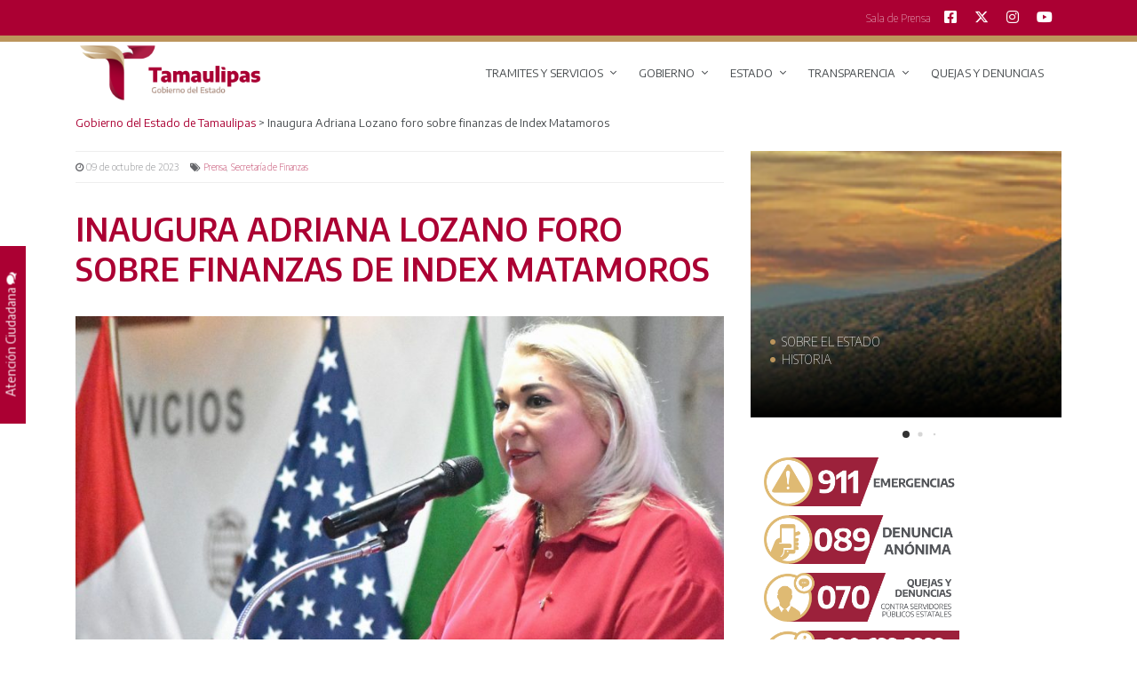

--- FILE ---
content_type: text/html; charset=UTF-8
request_url: https://www.tamaulipas.gob.mx/2023/10/inaugura-adriana-lozano-foro-sobre-finanzas-de-index-matamoros/
body_size: 88833
content:
<!DOCTYPE html>
<html lang="es">
<head>
  <!-- Global site tag (gtag.js) - Google Analytics -->
  <script async src="https://www.googletagmanager.com/gtag/js?id=UA-148504363-1"></script>
  <script>
    window.dataLayer = window.dataLayer || [];
    function gtag(){dataLayer.push(arguments);}
    gtag('js', new Date());

    gtag('config', 'UA-148504363-1');
    gtag('config', 'UA-16510933-1');
  </script>
  
  <!-- Google tag (gtag.js) -->
  <script async src="https://www.googletagmanager.com/gtag/js?id=G-H5X0V431HY"></script>
  <script>
    window.dataLayer = window.dataLayer || [];
    function gtag(){dataLayer.push(arguments);}
    gtag('js', new Date());
  
    gtag('config', 'G-H5X0V431HY');
  </script>

  <meta charset="UTF-8" />
  <link rel="profile" href="http://gmpg.org/xfn/11" />
  <meta http-equiv="X-UA-Compatible" content="IE=edge">
  <meta name="viewport" content="width=device-width, initial-scale=1, maximum-scale=1, user-scalable=no">
  <meta name="description" content="Bienvenido a la red de Sitios Oficiales del Gobierno del Estado de Tamaulipas" />
  <meta name="keywords" content="Gobierno de Tamaulipas, Gobierno, Tamaulipas, Gobernador Américo Villarreal, Américo Villarreal, Tamps " />
  <meta name="robots" content="index,follow" />
  <meta name="googlebot" content="index,follow" />
  <meta name="geo.region" content="MX-TAM" />
  <meta name="geo.placename" content="Ciudad Victoria" />
  <meta name="geo.position" content="23.730969;-99.151375" />
  <meta name="ICBM" content="23.730969, -99.151375" />
  <link rel="author" href="https://plus.google.com/113409454787717164017/posts">
  <link rel="publisher" href="https://plus.google.com/113409454787717164017">
  <meta name="google-site-verification" content="UQC6TvTZ_xmbULFS7uBEygEThH2RbsXkvMhQ6RD_HDs" />

  
  <title>Gobierno del Estado de Tamaulipas</title>

  <meta name='robots' content='index, follow, max-image-preview:large, max-snippet:-1, max-video-preview:-1' />

	<!-- This site is optimized with the Yoast SEO plugin v24.8.1 - https://yoast.com/wordpress/plugins/seo/ -->
	<meta name="description" content="SFT-028-2023 Octubre 09 de 2023 Matamoros, Tamaulipas. – La secretaria de Finanzas, Adriana Lozano Rodríguez, inauguró el 12vo. Foro sobre Finanzas" />
	<link rel="canonical" href="https://www.tamaulipas.gob.mx/2023/10/inaugura-adriana-lozano-foro-sobre-finanzas-de-index-matamoros/" />
	<meta property="og:locale" content="es_ES" />
	<meta property="og:type" content="article" />
	<meta property="og:title" content="Inaugura Adriana Lozano foro sobre finanzas de Index Matamoros - Gobierno del Estado de Tamaulipas" />
	<meta property="og:description" content="SFT-028-2023 Octubre 09 de 2023 Matamoros, Tamaulipas. – La secretaria de Finanzas, Adriana Lozano Rodríguez, inauguró el 12vo. Foro sobre Finanzas" />
	<meta property="og:url" content="https://www.tamaulipas.gob.mx/2023/10/inaugura-adriana-lozano-foro-sobre-finanzas-de-index-matamoros/" />
	<meta property="og:site_name" content="Gobierno del Estado de Tamaulipas" />
	<meta property="article:publisher" content="https://www.facebook.com/GobTamaulipas" />
	<meta property="article:published_time" content="2023-10-09T19:38:50+00:00" />
	<meta property="og:image" content="https://www.tamaulipas.gob.mx/wp-content/uploads/2023/10/SFT-028-2023.-Inaugura-Adriana-Lozano-foro-sobre-finanzas-de-Index-Matamoros.jpeg" />
	<meta property="og:image:width" content="1200" />
	<meta property="og:image:height" content="920" />
	<meta property="og:image:type" content="image/jpeg" />
	<meta name="author" content="Comunicación Social" />
	<meta name="twitter:card" content="summary_large_image" />
	<meta name="twitter:creator" content="@gobtam" />
	<meta name="twitter:site" content="@gobtam" />
	<meta name="twitter:label1" content="Escrito por" />
	<meta name="twitter:data1" content="Comunicación Social" />
	<meta name="twitter:label2" content="Tiempo de lectura" />
	<meta name="twitter:data2" content="1 minuto" />
	<script type="application/ld+json" class="yoast-schema-graph">{"@context":"https://schema.org","@graph":[{"@type":"Article","@id":"https://www.tamaulipas.gob.mx/2023/10/inaugura-adriana-lozano-foro-sobre-finanzas-de-index-matamoros/#article","isPartOf":{"@id":"https://www.tamaulipas.gob.mx/2023/10/inaugura-adriana-lozano-foro-sobre-finanzas-de-index-matamoros/"},"author":{"name":"Comunicación Social","@id":"https://www.tamaulipas.gob.mx/#/schema/person/ed72df82331b00cdbfc94d0a85706741"},"headline":"Inaugura Adriana Lozano foro sobre finanzas de Index Matamoros","datePublished":"2023-10-09T19:38:50+00:00","mainEntityOfPage":{"@id":"https://www.tamaulipas.gob.mx/2023/10/inaugura-adriana-lozano-foro-sobre-finanzas-de-index-matamoros/"},"wordCount":223,"publisher":{"@id":"https://www.tamaulipas.gob.mx/#organization"},"image":{"@id":"https://www.tamaulipas.gob.mx/2023/10/inaugura-adriana-lozano-foro-sobre-finanzas-de-index-matamoros/#primaryimage"},"thumbnailUrl":"https://www.tamaulipas.gob.mx/wp-content/uploads/2023/10/SFT-028-2023.-Inaugura-Adriana-Lozano-foro-sobre-finanzas-de-Index-Matamoros.jpeg","articleSection":["Prensa","Secretaría de Finanzas"],"inLanguage":"es"},{"@type":["WebPage","ItemPage"],"@id":"https://www.tamaulipas.gob.mx/2023/10/inaugura-adriana-lozano-foro-sobre-finanzas-de-index-matamoros/","url":"https://www.tamaulipas.gob.mx/2023/10/inaugura-adriana-lozano-foro-sobre-finanzas-de-index-matamoros/","name":"Inaugura Adriana Lozano foro sobre finanzas de Index Matamoros - Gobierno del Estado de Tamaulipas","isPartOf":{"@id":"https://www.tamaulipas.gob.mx/#website"},"primaryImageOfPage":{"@id":"https://www.tamaulipas.gob.mx/2023/10/inaugura-adriana-lozano-foro-sobre-finanzas-de-index-matamoros/#primaryimage"},"image":{"@id":"https://www.tamaulipas.gob.mx/2023/10/inaugura-adriana-lozano-foro-sobre-finanzas-de-index-matamoros/#primaryimage"},"thumbnailUrl":"https://www.tamaulipas.gob.mx/wp-content/uploads/2023/10/SFT-028-2023.-Inaugura-Adriana-Lozano-foro-sobre-finanzas-de-Index-Matamoros.jpeg","datePublished":"2023-10-09T19:38:50+00:00","description":"SFT-028-2023 Octubre 09 de 2023 Matamoros, Tamaulipas. – La secretaria de Finanzas, Adriana Lozano Rodríguez, inauguró el 12vo. Foro sobre Finanzas","breadcrumb":{"@id":"https://www.tamaulipas.gob.mx/2023/10/inaugura-adriana-lozano-foro-sobre-finanzas-de-index-matamoros/#breadcrumb"},"inLanguage":"es","potentialAction":[{"@type":"ReadAction","target":["https://www.tamaulipas.gob.mx/2023/10/inaugura-adriana-lozano-foro-sobre-finanzas-de-index-matamoros/"]}]},{"@type":"ImageObject","inLanguage":"es","@id":"https://www.tamaulipas.gob.mx/2023/10/inaugura-adriana-lozano-foro-sobre-finanzas-de-index-matamoros/#primaryimage","url":"https://www.tamaulipas.gob.mx/wp-content/uploads/2023/10/SFT-028-2023.-Inaugura-Adriana-Lozano-foro-sobre-finanzas-de-Index-Matamoros.jpeg","contentUrl":"https://www.tamaulipas.gob.mx/wp-content/uploads/2023/10/SFT-028-2023.-Inaugura-Adriana-Lozano-foro-sobre-finanzas-de-Index-Matamoros.jpeg","width":1200,"height":920},{"@type":"BreadcrumbList","@id":"https://www.tamaulipas.gob.mx/2023/10/inaugura-adriana-lozano-foro-sobre-finanzas-de-index-matamoros/#breadcrumb","itemListElement":[{"@type":"ListItem","position":1,"name":"Portada","item":"https://www.tamaulipas.gob.mx/"},{"@type":"ListItem","position":2,"name":"Inaugura Adriana Lozano foro sobre finanzas de Index Matamoros"}]},{"@type":"WebSite","@id":"https://www.tamaulipas.gob.mx/#website","url":"https://www.tamaulipas.gob.mx/","name":"Gobierno del Estado de Tamaulipas","description":"Administración 2022 - 2028","publisher":{"@id":"https://www.tamaulipas.gob.mx/#organization"},"potentialAction":[{"@type":"SearchAction","target":{"@type":"EntryPoint","urlTemplate":"https://www.tamaulipas.gob.mx/?s={search_term_string}"},"query-input":{"@type":"PropertyValueSpecification","valueRequired":true,"valueName":"search_term_string"}}],"inLanguage":"es"},{"@type":"Organization","@id":"https://www.tamaulipas.gob.mx/#organization","name":"Gobierno del Estado de Tamaulipas","alternateName":"Tamaulipas","url":"https://www.tamaulipas.gob.mx/","logo":{"@type":"ImageObject","inLanguage":"es","@id":"https://www.tamaulipas.gob.mx/#/schema/logo/image/","url":"https://www.tamaulipas.gob.mx/wp-content/uploads/2022/10/logoTamaulipas2022.png","contentUrl":"https://www.tamaulipas.gob.mx/wp-content/uploads/2022/10/logoTamaulipas2022.png","width":1200,"height":388,"caption":"Gobierno del Estado de Tamaulipas"},"image":{"@id":"https://www.tamaulipas.gob.mx/#/schema/logo/image/"},"sameAs":["https://www.facebook.com/GobTamaulipas","https://x.com/gobtam","https://www.instagram.com/gobtam/","https://www.youtube.com/channel/UCW-h4CqM4PdWjObH2FSfwPA"]},{"@type":"Person","@id":"https://www.tamaulipas.gob.mx/#/schema/person/ed72df82331b00cdbfc94d0a85706741","name":"Comunicación Social","image":{"@type":"ImageObject","inLanguage":"es","@id":"https://www.tamaulipas.gob.mx/#/schema/person/image/","url":"https://secure.gravatar.com/avatar/f3f432b26aadeaa218af5bca5fc3c50d?s=96&d=mm&r=g","contentUrl":"https://secure.gravatar.com/avatar/f3f432b26aadeaa218af5bca5fc3c50d?s=96&d=mm&r=g","caption":"Comunicación Social"},"url":"https://www.tamaulipas.gob.mx/author/prensateresarico/"}]}</script>
	<!-- / Yoast SEO plugin. -->


<link rel='dns-prefetch' href='//platform-api.sharethis.com' />
<link rel='dns-prefetch' href='//cdnjs.cloudflare.com' />
<link rel='dns-prefetch' href='//www.googletagmanager.com' />
<link rel='dns-prefetch' href='//unpkg.com' />
<script type="text/javascript">
/* <![CDATA[ */
window._wpemojiSettings = {"baseUrl":"https:\/\/s.w.org\/images\/core\/emoji\/15.0.3\/72x72\/","ext":".png","svgUrl":"https:\/\/s.w.org\/images\/core\/emoji\/15.0.3\/svg\/","svgExt":".svg","source":{"wpemoji":"https:\/\/www.tamaulipas.gob.mx\/wp-includes\/js\/wp-emoji.js?ver=6.6.1","twemoji":"https:\/\/www.tamaulipas.gob.mx\/wp-includes\/js\/twemoji.js?ver=6.6.1"}};
/**
 * @output wp-includes/js/wp-emoji-loader.js
 */

/**
 * Emoji Settings as exported in PHP via _print_emoji_detection_script().
 * @typedef WPEmojiSettings
 * @type {object}
 * @property {?object} source
 * @property {?string} source.concatemoji
 * @property {?string} source.twemoji
 * @property {?string} source.wpemoji
 * @property {?boolean} DOMReady
 * @property {?Function} readyCallback
 */

/**
 * Support tests.
 * @typedef SupportTests
 * @type {object}
 * @property {?boolean} flag
 * @property {?boolean} emoji
 */

/**
 * IIFE to detect emoji support and load Twemoji if needed.
 *
 * @param {Window} window
 * @param {Document} document
 * @param {WPEmojiSettings} settings
 */
( function wpEmojiLoader( window, document, settings ) {
	if ( typeof Promise === 'undefined' ) {
		return;
	}

	var sessionStorageKey = 'wpEmojiSettingsSupports';
	var tests = [ 'flag', 'emoji' ];

	/**
	 * Checks whether the browser supports offloading to a Worker.
	 *
	 * @since 6.3.0
	 *
	 * @private
	 *
	 * @returns {boolean}
	 */
	function supportsWorkerOffloading() {
		return (
			typeof Worker !== 'undefined' &&
			typeof OffscreenCanvas !== 'undefined' &&
			typeof URL !== 'undefined' &&
			URL.createObjectURL &&
			typeof Blob !== 'undefined'
		);
	}

	/**
	 * @typedef SessionSupportTests
	 * @type {object}
	 * @property {number} timestamp
	 * @property {SupportTests} supportTests
	 */

	/**
	 * Get support tests from session.
	 *
	 * @since 6.3.0
	 *
	 * @private
	 *
	 * @returns {?SupportTests} Support tests, or null if not set or older than 1 week.
	 */
	function getSessionSupportTests() {
		try {
			/** @type {SessionSupportTests} */
			var item = JSON.parse(
				sessionStorage.getItem( sessionStorageKey )
			);
			if (
				typeof item === 'object' &&
				typeof item.timestamp === 'number' &&
				new Date().valueOf() < item.timestamp + 604800 && // Note: Number is a week in seconds.
				typeof item.supportTests === 'object'
			) {
				return item.supportTests;
			}
		} catch ( e ) {}
		return null;
	}

	/**
	 * Persist the supports in session storage.
	 *
	 * @since 6.3.0
	 *
	 * @private
	 *
	 * @param {SupportTests} supportTests Support tests.
	 */
	function setSessionSupportTests( supportTests ) {
		try {
			/** @type {SessionSupportTests} */
			var item = {
				supportTests: supportTests,
				timestamp: new Date().valueOf()
			};

			sessionStorage.setItem(
				sessionStorageKey,
				JSON.stringify( item )
			);
		} catch ( e ) {}
	}

	/**
	 * Checks if two sets of Emoji characters render the same visually.
	 *
	 * This function may be serialized to run in a Worker. Therefore, it cannot refer to variables from the containing
	 * scope. Everything must be passed by parameters.
	 *
	 * @since 4.9.0
	 *
	 * @private
	 *
	 * @param {CanvasRenderingContext2D} context 2D Context.
	 * @param {string} set1 Set of Emoji to test.
	 * @param {string} set2 Set of Emoji to test.
	 *
	 * @return {boolean} True if the two sets render the same.
	 */
	function emojiSetsRenderIdentically( context, set1, set2 ) {
		// Cleanup from previous test.
		context.clearRect( 0, 0, context.canvas.width, context.canvas.height );
		context.fillText( set1, 0, 0 );
		var rendered1 = new Uint32Array(
			context.getImageData(
				0,
				0,
				context.canvas.width,
				context.canvas.height
			).data
		);

		// Cleanup from previous test.
		context.clearRect( 0, 0, context.canvas.width, context.canvas.height );
		context.fillText( set2, 0, 0 );
		var rendered2 = new Uint32Array(
			context.getImageData(
				0,
				0,
				context.canvas.width,
				context.canvas.height
			).data
		);

		return rendered1.every( function ( rendered2Data, index ) {
			return rendered2Data === rendered2[ index ];
		} );
	}

	/**
	 * Determines if the browser properly renders Emoji that Twemoji can supplement.
	 *
	 * This function may be serialized to run in a Worker. Therefore, it cannot refer to variables from the containing
	 * scope. Everything must be passed by parameters.
	 *
	 * @since 4.2.0
	 *
	 * @private
	 *
	 * @param {CanvasRenderingContext2D} context 2D Context.
	 * @param {string} type Whether to test for support of "flag" or "emoji".
	 * @param {Function} emojiSetsRenderIdentically Reference to emojiSetsRenderIdentically function, needed due to minification.
	 *
	 * @return {boolean} True if the browser can render emoji, false if it cannot.
	 */
	function browserSupportsEmoji( context, type, emojiSetsRenderIdentically ) {
		var isIdentical;

		switch ( type ) {
			case 'flag':
				/*
				 * Test for Transgender flag compatibility. Added in Unicode 13.
				 *
				 * To test for support, we try to render it, and compare the rendering to how it would look if
				 * the browser doesn't render it correctly (white flag emoji + transgender symbol).
				 */
				isIdentical = emojiSetsRenderIdentically(
					context,
					'\uD83C\uDFF3\uFE0F\u200D\u26A7\uFE0F', // as a zero-width joiner sequence
					'\uD83C\uDFF3\uFE0F\u200B\u26A7\uFE0F' // separated by a zero-width space
				);

				if ( isIdentical ) {
					return false;
				}

				/*
				 * Test for UN flag compatibility. This is the least supported of the letter locale flags,
				 * so gives us an easy test for full support.
				 *
				 * To test for support, we try to render it, and compare the rendering to how it would look if
				 * the browser doesn't render it correctly ([U] + [N]).
				 */
				isIdentical = emojiSetsRenderIdentically(
					context,
					'\uD83C\uDDFA\uD83C\uDDF3', // as the sequence of two code points
					'\uD83C\uDDFA\u200B\uD83C\uDDF3' // as the two code points separated by a zero-width space
				);

				if ( isIdentical ) {
					return false;
				}

				/*
				 * Test for English flag compatibility. England is a country in the United Kingdom, it
				 * does not have a two letter locale code but rather a five letter sub-division code.
				 *
				 * To test for support, we try to render it, and compare the rendering to how it would look if
				 * the browser doesn't render it correctly (black flag emoji + [G] + [B] + [E] + [N] + [G]).
				 */
				isIdentical = emojiSetsRenderIdentically(
					context,
					// as the flag sequence
					'\uD83C\uDFF4\uDB40\uDC67\uDB40\uDC62\uDB40\uDC65\uDB40\uDC6E\uDB40\uDC67\uDB40\uDC7F',
					// with each code point separated by a zero-width space
					'\uD83C\uDFF4\u200B\uDB40\uDC67\u200B\uDB40\uDC62\u200B\uDB40\uDC65\u200B\uDB40\uDC6E\u200B\uDB40\uDC67\u200B\uDB40\uDC7F'
				);

				return ! isIdentical;
			case 'emoji':
				/*
				 * Four and twenty blackbirds baked in a pie.
				 *
				 * To test for Emoji 15.0 support, try to render a new emoji: Blackbird.
				 *
				 * The Blackbird is a ZWJ sequence combining 🐦 Bird and ⬛ large black square.,
				 *
				 * 0x1F426 (\uD83D\uDC26) == Bird
				 * 0x200D == Zero-Width Joiner (ZWJ) that links the code points for the new emoji or
				 * 0x200B == Zero-Width Space (ZWS) that is rendered for clients not supporting the new emoji.
				 * 0x2B1B == Large Black Square
				 *
				 * When updating this test for future Emoji releases, ensure that individual emoji that make up the
				 * sequence come from older emoji standards.
				 */
				isIdentical = emojiSetsRenderIdentically(
					context,
					'\uD83D\uDC26\u200D\u2B1B', // as the zero-width joiner sequence
					'\uD83D\uDC26\u200B\u2B1B' // separated by a zero-width space
				);

				return ! isIdentical;
		}

		return false;
	}

	/**
	 * Checks emoji support tests.
	 *
	 * This function may be serialized to run in a Worker. Therefore, it cannot refer to variables from the containing
	 * scope. Everything must be passed by parameters.
	 *
	 * @since 6.3.0
	 *
	 * @private
	 *
	 * @param {string[]} tests Tests.
	 * @param {Function} browserSupportsEmoji Reference to browserSupportsEmoji function, needed due to minification.
	 * @param {Function} emojiSetsRenderIdentically Reference to emojiSetsRenderIdentically function, needed due to minification.
	 *
	 * @return {SupportTests} Support tests.
	 */
	function testEmojiSupports( tests, browserSupportsEmoji, emojiSetsRenderIdentically ) {
		var canvas;
		if (
			typeof WorkerGlobalScope !== 'undefined' &&
			self instanceof WorkerGlobalScope
		) {
			canvas = new OffscreenCanvas( 300, 150 ); // Dimensions are default for HTMLCanvasElement.
		} else {
			canvas = document.createElement( 'canvas' );
		}

		var context = canvas.getContext( '2d', { willReadFrequently: true } );

		/*
		 * Chrome on OS X added native emoji rendering in M41. Unfortunately,
		 * it doesn't work when the font is bolder than 500 weight. So, we
		 * check for bold rendering support to avoid invisible emoji in Chrome.
		 */
		context.textBaseline = 'top';
		context.font = '600 32px Arial';

		var supports = {};
		tests.forEach( function ( test ) {
			supports[ test ] = browserSupportsEmoji( context, test, emojiSetsRenderIdentically );
		} );
		return supports;
	}

	/**
	 * Adds a script to the head of the document.
	 *
	 * @ignore
	 *
	 * @since 4.2.0
	 *
	 * @param {string} src The url where the script is located.
	 *
	 * @return {void}
	 */
	function addScript( src ) {
		var script = document.createElement( 'script' );
		script.src = src;
		script.defer = true;
		document.head.appendChild( script );
	}

	settings.supports = {
		everything: true,
		everythingExceptFlag: true
	};

	// Create a promise for DOMContentLoaded since the worker logic may finish after the event has fired.
	var domReadyPromise = new Promise( function ( resolve ) {
		document.addEventListener( 'DOMContentLoaded', resolve, {
			once: true
		} );
	} );

	// Obtain the emoji support from the browser, asynchronously when possible.
	new Promise( function ( resolve ) {
		var supportTests = getSessionSupportTests();
		if ( supportTests ) {
			resolve( supportTests );
			return;
		}

		if ( supportsWorkerOffloading() ) {
			try {
				// Note that the functions are being passed as arguments due to minification.
				var workerScript =
					'postMessage(' +
					testEmojiSupports.toString() +
					'(' +
					[
						JSON.stringify( tests ),
						browserSupportsEmoji.toString(),
						emojiSetsRenderIdentically.toString()
					].join( ',' ) +
					'));';
				var blob = new Blob( [ workerScript ], {
					type: 'text/javascript'
				} );
				var worker = new Worker( URL.createObjectURL( blob ), { name: 'wpTestEmojiSupports' } );
				worker.onmessage = function ( event ) {
					supportTests = event.data;
					setSessionSupportTests( supportTests );
					worker.terminate();
					resolve( supportTests );
				};
				return;
			} catch ( e ) {}
		}

		supportTests = testEmojiSupports( tests, browserSupportsEmoji, emojiSetsRenderIdentically );
		setSessionSupportTests( supportTests );
		resolve( supportTests );
	} )
		// Once the browser emoji support has been obtained from the session, finalize the settings.
		.then( function ( supportTests ) {
			/*
			 * Tests the browser support for flag emojis and other emojis, and adjusts the
			 * support settings accordingly.
			 */
			for ( var test in supportTests ) {
				settings.supports[ test ] = supportTests[ test ];

				settings.supports.everything =
					settings.supports.everything && settings.supports[ test ];

				if ( 'flag' !== test ) {
					settings.supports.everythingExceptFlag =
						settings.supports.everythingExceptFlag &&
						settings.supports[ test ];
				}
			}

			settings.supports.everythingExceptFlag =
				settings.supports.everythingExceptFlag &&
				! settings.supports.flag;

			// Sets DOMReady to false and assigns a ready function to settings.
			settings.DOMReady = false;
			settings.readyCallback = function () {
				settings.DOMReady = true;
			};
		} )
		.then( function () {
			return domReadyPromise;
		} )
		.then( function () {
			// When the browser can not render everything we need to load a polyfill.
			if ( ! settings.supports.everything ) {
				settings.readyCallback();

				var src = settings.source || {};

				if ( src.concatemoji ) {
					addScript( src.concatemoji );
				} else if ( src.wpemoji && src.twemoji ) {
					addScript( src.twemoji );
					addScript( src.wpemoji );
				}
			}
		} );
} )( window, document, window._wpemojiSettings );

/* ]]> */
</script>
<style id='wp-emoji-styles-inline-css' type='text/css'>

	img.wp-smiley, img.emoji {
		display: inline !important;
		border: none !important;
		box-shadow: none !important;
		height: 1em !important;
		width: 1em !important;
		margin: 0 0.07em !important;
		vertical-align: -0.1em !important;
		background: none !important;
		padding: 0 !important;
	}
</style>
<link rel='stylesheet' media='print' onload="this.media='all'" id='wp-block-library-css' href='https://www.tamaulipas.gob.mx/wp-includes/css/dist/block-library/style.css?ver=6.6.1' type='text/css' media='all' />
<style id='classic-theme-styles-inline-css' type='text/css'>
/**
 * These rules are needed for backwards compatibility.
 * They should match the button element rules in the base theme.json file.
 */
.wp-block-button__link {
	color: #ffffff;
	background-color: #32373c;
	border-radius: 9999px; /* 100% causes an oval, but any explicit but really high value retains the pill shape. */

	/* This needs a low specificity so it won't override the rules from the button element if defined in theme.json. */
	box-shadow: none;
	text-decoration: none;

	/* The extra 2px are added to size solids the same as the outline versions.*/
	padding: calc(0.667em + 2px) calc(1.333em + 2px);

	font-size: 1.125em;
}

.wp-block-file__button {
	background: #32373c;
	color: #ffffff;
	text-decoration: none;
}

</style>
<style id='global-styles-inline-css' type='text/css'>
:root{--wp--preset--aspect-ratio--square: 1;--wp--preset--aspect-ratio--4-3: 4/3;--wp--preset--aspect-ratio--3-4: 3/4;--wp--preset--aspect-ratio--3-2: 3/2;--wp--preset--aspect-ratio--2-3: 2/3;--wp--preset--aspect-ratio--16-9: 16/9;--wp--preset--aspect-ratio--9-16: 9/16;--wp--preset--color--black: #000000;--wp--preset--color--cyan-bluish-gray: #abb8c3;--wp--preset--color--white: #ffffff;--wp--preset--color--pale-pink: #f78da7;--wp--preset--color--vivid-red: #cf2e2e;--wp--preset--color--luminous-vivid-orange: #ff6900;--wp--preset--color--luminous-vivid-amber: #fcb900;--wp--preset--color--light-green-cyan: #7bdcb5;--wp--preset--color--vivid-green-cyan: #00d084;--wp--preset--color--pale-cyan-blue: #8ed1fc;--wp--preset--color--vivid-cyan-blue: #0693e3;--wp--preset--color--vivid-purple: #9b51e0;--wp--preset--gradient--vivid-cyan-blue-to-vivid-purple: linear-gradient(135deg,rgba(6,147,227,1) 0%,rgb(155,81,224) 100%);--wp--preset--gradient--light-green-cyan-to-vivid-green-cyan: linear-gradient(135deg,rgb(122,220,180) 0%,rgb(0,208,130) 100%);--wp--preset--gradient--luminous-vivid-amber-to-luminous-vivid-orange: linear-gradient(135deg,rgba(252,185,0,1) 0%,rgba(255,105,0,1) 100%);--wp--preset--gradient--luminous-vivid-orange-to-vivid-red: linear-gradient(135deg,rgba(255,105,0,1) 0%,rgb(207,46,46) 100%);--wp--preset--gradient--very-light-gray-to-cyan-bluish-gray: linear-gradient(135deg,rgb(238,238,238) 0%,rgb(169,184,195) 100%);--wp--preset--gradient--cool-to-warm-spectrum: linear-gradient(135deg,rgb(74,234,220) 0%,rgb(151,120,209) 20%,rgb(207,42,186) 40%,rgb(238,44,130) 60%,rgb(251,105,98) 80%,rgb(254,248,76) 100%);--wp--preset--gradient--blush-light-purple: linear-gradient(135deg,rgb(255,206,236) 0%,rgb(152,150,240) 100%);--wp--preset--gradient--blush-bordeaux: linear-gradient(135deg,rgb(254,205,165) 0%,rgb(254,45,45) 50%,rgb(107,0,62) 100%);--wp--preset--gradient--luminous-dusk: linear-gradient(135deg,rgb(255,203,112) 0%,rgb(199,81,192) 50%,rgb(65,88,208) 100%);--wp--preset--gradient--pale-ocean: linear-gradient(135deg,rgb(255,245,203) 0%,rgb(182,227,212) 50%,rgb(51,167,181) 100%);--wp--preset--gradient--electric-grass: linear-gradient(135deg,rgb(202,248,128) 0%,rgb(113,206,126) 100%);--wp--preset--gradient--midnight: linear-gradient(135deg,rgb(2,3,129) 0%,rgb(40,116,252) 100%);--wp--preset--font-size--small: 13px;--wp--preset--font-size--medium: 20px;--wp--preset--font-size--large: 36px;--wp--preset--font-size--x-large: 42px;--wp--preset--spacing--20: 0.44rem;--wp--preset--spacing--30: 0.67rem;--wp--preset--spacing--40: 1rem;--wp--preset--spacing--50: 1.5rem;--wp--preset--spacing--60: 2.25rem;--wp--preset--spacing--70: 3.38rem;--wp--preset--spacing--80: 5.06rem;--wp--preset--shadow--natural: 6px 6px 9px rgba(0, 0, 0, 0.2);--wp--preset--shadow--deep: 12px 12px 50px rgba(0, 0, 0, 0.4);--wp--preset--shadow--sharp: 6px 6px 0px rgba(0, 0, 0, 0.2);--wp--preset--shadow--outlined: 6px 6px 0px -3px rgba(255, 255, 255, 1), 6px 6px rgba(0, 0, 0, 1);--wp--preset--shadow--crisp: 6px 6px 0px rgba(0, 0, 0, 1);}:where(.is-layout-flex){gap: 0.5em;}:where(.is-layout-grid){gap: 0.5em;}body .is-layout-flex{display: flex;}.is-layout-flex{flex-wrap: wrap;align-items: center;}.is-layout-flex > :is(*, div){margin: 0;}body .is-layout-grid{display: grid;}.is-layout-grid > :is(*, div){margin: 0;}:where(.wp-block-columns.is-layout-flex){gap: 2em;}:where(.wp-block-columns.is-layout-grid){gap: 2em;}:where(.wp-block-post-template.is-layout-flex){gap: 1.25em;}:where(.wp-block-post-template.is-layout-grid){gap: 1.25em;}.has-black-color{color: var(--wp--preset--color--black) !important;}.has-cyan-bluish-gray-color{color: var(--wp--preset--color--cyan-bluish-gray) !important;}.has-white-color{color: var(--wp--preset--color--white) !important;}.has-pale-pink-color{color: var(--wp--preset--color--pale-pink) !important;}.has-vivid-red-color{color: var(--wp--preset--color--vivid-red) !important;}.has-luminous-vivid-orange-color{color: var(--wp--preset--color--luminous-vivid-orange) !important;}.has-luminous-vivid-amber-color{color: var(--wp--preset--color--luminous-vivid-amber) !important;}.has-light-green-cyan-color{color: var(--wp--preset--color--light-green-cyan) !important;}.has-vivid-green-cyan-color{color: var(--wp--preset--color--vivid-green-cyan) !important;}.has-pale-cyan-blue-color{color: var(--wp--preset--color--pale-cyan-blue) !important;}.has-vivid-cyan-blue-color{color: var(--wp--preset--color--vivid-cyan-blue) !important;}.has-vivid-purple-color{color: var(--wp--preset--color--vivid-purple) !important;}.has-black-background-color{background-color: var(--wp--preset--color--black) !important;}.has-cyan-bluish-gray-background-color{background-color: var(--wp--preset--color--cyan-bluish-gray) !important;}.has-white-background-color{background-color: var(--wp--preset--color--white) !important;}.has-pale-pink-background-color{background-color: var(--wp--preset--color--pale-pink) !important;}.has-vivid-red-background-color{background-color: var(--wp--preset--color--vivid-red) !important;}.has-luminous-vivid-orange-background-color{background-color: var(--wp--preset--color--luminous-vivid-orange) !important;}.has-luminous-vivid-amber-background-color{background-color: var(--wp--preset--color--luminous-vivid-amber) !important;}.has-light-green-cyan-background-color{background-color: var(--wp--preset--color--light-green-cyan) !important;}.has-vivid-green-cyan-background-color{background-color: var(--wp--preset--color--vivid-green-cyan) !important;}.has-pale-cyan-blue-background-color{background-color: var(--wp--preset--color--pale-cyan-blue) !important;}.has-vivid-cyan-blue-background-color{background-color: var(--wp--preset--color--vivid-cyan-blue) !important;}.has-vivid-purple-background-color{background-color: var(--wp--preset--color--vivid-purple) !important;}.has-black-border-color{border-color: var(--wp--preset--color--black) !important;}.has-cyan-bluish-gray-border-color{border-color: var(--wp--preset--color--cyan-bluish-gray) !important;}.has-white-border-color{border-color: var(--wp--preset--color--white) !important;}.has-pale-pink-border-color{border-color: var(--wp--preset--color--pale-pink) !important;}.has-vivid-red-border-color{border-color: var(--wp--preset--color--vivid-red) !important;}.has-luminous-vivid-orange-border-color{border-color: var(--wp--preset--color--luminous-vivid-orange) !important;}.has-luminous-vivid-amber-border-color{border-color: var(--wp--preset--color--luminous-vivid-amber) !important;}.has-light-green-cyan-border-color{border-color: var(--wp--preset--color--light-green-cyan) !important;}.has-vivid-green-cyan-border-color{border-color: var(--wp--preset--color--vivid-green-cyan) !important;}.has-pale-cyan-blue-border-color{border-color: var(--wp--preset--color--pale-cyan-blue) !important;}.has-vivid-cyan-blue-border-color{border-color: var(--wp--preset--color--vivid-cyan-blue) !important;}.has-vivid-purple-border-color{border-color: var(--wp--preset--color--vivid-purple) !important;}.has-vivid-cyan-blue-to-vivid-purple-gradient-background{background: var(--wp--preset--gradient--vivid-cyan-blue-to-vivid-purple) !important;}.has-light-green-cyan-to-vivid-green-cyan-gradient-background{background: var(--wp--preset--gradient--light-green-cyan-to-vivid-green-cyan) !important;}.has-luminous-vivid-amber-to-luminous-vivid-orange-gradient-background{background: var(--wp--preset--gradient--luminous-vivid-amber-to-luminous-vivid-orange) !important;}.has-luminous-vivid-orange-to-vivid-red-gradient-background{background: var(--wp--preset--gradient--luminous-vivid-orange-to-vivid-red) !important;}.has-very-light-gray-to-cyan-bluish-gray-gradient-background{background: var(--wp--preset--gradient--very-light-gray-to-cyan-bluish-gray) !important;}.has-cool-to-warm-spectrum-gradient-background{background: var(--wp--preset--gradient--cool-to-warm-spectrum) !important;}.has-blush-light-purple-gradient-background{background: var(--wp--preset--gradient--blush-light-purple) !important;}.has-blush-bordeaux-gradient-background{background: var(--wp--preset--gradient--blush-bordeaux) !important;}.has-luminous-dusk-gradient-background{background: var(--wp--preset--gradient--luminous-dusk) !important;}.has-pale-ocean-gradient-background{background: var(--wp--preset--gradient--pale-ocean) !important;}.has-electric-grass-gradient-background{background: var(--wp--preset--gradient--electric-grass) !important;}.has-midnight-gradient-background{background: var(--wp--preset--gradient--midnight) !important;}.has-small-font-size{font-size: var(--wp--preset--font-size--small) !important;}.has-medium-font-size{font-size: var(--wp--preset--font-size--medium) !important;}.has-large-font-size{font-size: var(--wp--preset--font-size--large) !important;}.has-x-large-font-size{font-size: var(--wp--preset--font-size--x-large) !important;}
:where(.wp-block-post-template.is-layout-flex){gap: 1.25em;}:where(.wp-block-post-template.is-layout-grid){gap: 1.25em;}
:where(.wp-block-columns.is-layout-flex){gap: 2em;}:where(.wp-block-columns.is-layout-grid){gap: 2em;}
:root :where(.wp-block-pullquote){font-size: 1.5em;line-height: 1.6;}
</style>
<link rel='stylesheet' media='print' onload="this.media='all'" id='contact-form-7-css' href='https://www.tamaulipas.gob.mx/wp-content/plugins/contact-form-7/includes/css/styles.css?ver=5.7.6' type='text/css' media='all' />
<link rel='stylesheet' media='print' onload="this.media='all'" id='bootstrap-css' href='//cdnjs.cloudflare.com/ajax/libs/twitter-bootstrap/4.0.0/css/bootstrap.min.css?ver=4.0.0' type='text/css' media='all' />
<link rel='stylesheet' media='print' onload="this.media='all'" id='swiper-css' href='//cdnjs.cloudflare.com/ajax/libs/Swiper/4.0.5/css/swiper.min.css?ver=4.0.5' type='text/css' media='all' />
<link rel='stylesheet' media='print' onload="this.media='all'" id='fancybox-css' href='//cdnjs.cloudflare.com/ajax/libs/fancybox/2.1.5/jquery.fancybox.css?ver=2.1.5' type='text/css' media='all' />
<link rel='stylesheet' media='print' onload="this.media='all'" id='animate-css' href='//cdnjs.cloudflare.com/ajax/libs/animate.css/3.5.2/animate.css?ver=3.5.2' type='text/css' media='all' />
<link rel='stylesheet' media='print' onload="this.media='all'" id='MousePosition-css' href='https://www.tamaulipas.gob.mx/wp-content/themes/gobtam-2022/css/L.Control.MousePosition.css?ver=1.0.3' type='text/css' media='all' />
<link rel='stylesheet' media='print' onload="this.media='all'" id='leaflet-search-css' href='https://www.tamaulipas.gob.mx/wp-content/themes/gobtam-2022/css/leaflet-search.min.css?ver=2.8.0' type='text/css' media='all' />
<link rel='stylesheet' media='print' onload="this.media='all'" id='MarkerCluster-1.1.0-css' href='//unpkg.com/leaflet.markercluster@1.1.0/dist/MarkerCluster.css?ver=1.1.0' type='text/css' media='all' />
<link rel='stylesheet' media='print' onload="this.media='all'" id='MarkerClusterDefault-1.1.0-css' href='//unpkg.com/leaflet.markercluster@1.1.0/dist/MarkerCluster.Default.css?ver=1.1.0' type='text/css' media='all' />
<link rel='stylesheet' media='print' onload="this.media='all'" id='Leaflet-css' href='https://unpkg.com/leaflet@1.3.1/dist/leaflet.css?ver=1.3.1' type='text/css' media='all' />
<link rel='stylesheet' id='Gobtam-style-css' href='https://www.tamaulipas.gob.mx/wp-content/themes/gobtam-2022/style.css?ver=2.0' type='text/css' media='all' />
<link rel='stylesheet' id='Gobtam-style-colors-css' href='https://www.tamaulipas.gob.mx/wp-content/themes/gobtam-2022/css/ciudadano.colors.css?ver=2.0' type='text/css' media='all' />
<script type="text/javascript" src="//platform-api.sharethis.com/js/sharethis.js?ver=8.5.2#property=657b2ab37ff7d60012c38450&amp;product=gdpr-compliance-tool-v2&amp;source=simple-share-buttons-adder-wordpress&#039; async=&#039;async" id="simple-share-buttons-adder-mu-js"></script>
<script type="text/javascript" src="https://code.jquery.com/jquery-3.1.1.min.js?ver=3.1.1" id="jquery-core-js"></script>
<script type="text/javascript" src="https://code.jquery.com/jquery-migrate-3.0.0.min.js?ver=3.0.0&#039; async=&#039;async" id="jquery-migrate-js"></script>
<script type="text/javascript" src="https://cdnjs.cloudflare.com/ajax/libs/twitter-bootstrap/4.1.3/js/bootstrap.bundle.min.js?ver=6.6.1&#039; async=&#039;async" id="Gobtam-bootstrap.min-js"></script>
<script type="text/javascript" src="https://www.tamaulipas.gob.mx/wp-content/themes/gobtam-2022/js/jquery.fancybox.pack.js?ver=6.6.1&#039; async=&#039;async" id="Gobtam-jquery-fancybox-pack-js"></script>
<script type="text/javascript" src="https://www.tamaulipas.gob.mx/wp-content/themes/gobtam-2022/js/theia-sticky-sidebar.js?ver=6.6.1&#039; async=&#039;async" id="Gobtam-theia-sticky-sidebar-js"></script>
<script type="text/javascript" src="https://www.tamaulipas.gob.mx/wp-content/themes/gobtam-2022/js/imgLiquid-min.js?ver=6.6.1&#039; async=&#039;async" id="Gobtam-imgLiquid-min-js"></script>
<script type="text/javascript" src="https://www.tamaulipas.gob.mx/wp-content/themes/gobtam-2022/js/js.cookie.min.js?ver=6.6.1&#039; async=&#039;async" id="Gobtam-js-cookie-js"></script>
<script type="text/javascript" src="https://www.tamaulipas.gob.mx/wp-content/themes/gobtam-2022/js/jquery.lazyload.min.js?ver=6.6.1&#039; async=&#039;async" id="Gobtam-jquery.lazyload-js"></script>
<script type="text/javascript" src="https://www.tamaulipas.gob.mx/wp-content/themes/gobtam-2022/js/swiper.min.js?ver=6.6.1&#039; async=&#039;async" id="Gobtam-swiper-min-js"></script>
<script type="text/javascript" src="https://www.tamaulipas.gob.mx/wp-content/themes/gobtam-2022/js/leaflet.js?ver=6.6.1&#039; defer=&#039;defer" id="Gobtam-leaflet-js"></script>
<script type="text/javascript" src="https://www.tamaulipas.gob.mx/wp-content/themes/gobtam-2022/js/L.Mask.js?ver=6.6.1&#039; defer=&#039;defer" id="Gobtam-leaflet-Mask-js"></script>
<script type="text/javascript" src="https://www.tamaulipas.gob.mx/wp-content/themes/gobtam-2022/js/L.Control.MousePosition.js?ver=6.6.1&#039; defer=&#039;defer" id="Gobtam-leaflet-MousePosition-js"></script>
<script type="text/javascript" src="https://www.tamaulipas.gob.mx/wp-content/themes/gobtam-2022/js/leaflet.markercluster.js?ver=6.6.1&#039; defer=&#039;defer" id="Gobtam-leaflet-markercluster-js"></script>
<script type="text/javascript" src="https://www.tamaulipas.gob.mx/wp-content/themes/gobtam-2022/js/leaflet.ajax.js?ver=6.6.1&#039; defer=&#039;defer" id="Gobtam-leaflet-ajax-js"></script>
<script type="text/javascript" src="https://www.tamaulipas.gob.mx/wp-content/themes/gobtam-2022/js/leaflet-search.min.js?ver=6.6.1&#039; defer=&#039;defer" id="Gobtam-leaflet-search-js"></script>
<script type="text/javascript" src="https://www.tamaulipas.gob.mx/wp-content/themes/gobtam-2022/js/tam_coordenadas.min.js?ver=6.6.1&#039; defer=&#039;defer" id="Gobtam-tam_coordenadas-js"></script>
<script type="text/javascript" src="https://www.tamaulipas.gob.mx/wp-content/themes/gobtam-2022/js/tam_regiones_coordenadas.min.js?ver=6.6.1&#039; defer=&#039;defer" id="Gobtam-tam_regiones_coordenadas-js"></script>
<script type="text/javascript" src="https://www.tamaulipas.gob.mx/wp-content/themes/gobtam-2022/js/funciones.js?ver=6.6.1&#039; async=&#039;async" id="Gobtam-funciones-js"></script>
<script type="text/javascript" src="https://www.tamaulipas.gob.mx/wp-content/themes/gobtam-2022/js/funciones_atencion_ciudadana.js?ver=6.6.1&#039; async=&#039;async" id="Gobtam-atencion-ciudadana-js"></script>

<!-- Fragmento de código de Google Analytics añadido por Site Kit -->
<script type="text/javascript" src="https://www.googletagmanager.com/gtag/js?id=UA-16510933-1" id="google_gtagjs-js" async></script>
<script type="text/javascript" id="google_gtagjs-js-after">
/* <![CDATA[ */
window.dataLayer = window.dataLayer || [];function gtag(){dataLayer.push(arguments);}
gtag('set', 'linker', {"domains":["www.tamaulipas.gob.mx"]} );
gtag("js", new Date());
gtag("set", "developer_id.dZTNiMT", true);
gtag("config", "UA-16510933-1", {"anonymize_ip":true});
gtag("config", "GT-TWTDLFK");
/* ]]> */
</script>

<!-- Final del fragmento de código de Google Analytics añadido por Site Kit -->
<link rel="https://api.w.org/" href="https://www.tamaulipas.gob.mx/wp-json/" /><link rel="alternate" title="JSON" type="application/json" href="https://www.tamaulipas.gob.mx/wp-json/wp/v2/posts/39307" /><link rel='shortlink' href='https://www.tamaulipas.gob.mx/?p=39307' />
<link rel="alternate" title="oEmbed (JSON)" type="application/json+oembed" href="https://www.tamaulipas.gob.mx/wp-json/oembed/1.0/embed?url=https%3A%2F%2Fwww.tamaulipas.gob.mx%2F2023%2F10%2Finaugura-adriana-lozano-foro-sobre-finanzas-de-index-matamoros%2F" />
<link rel="alternate" title="oEmbed (XML)" type="text/xml+oembed" href="https://www.tamaulipas.gob.mx/wp-json/oembed/1.0/embed?url=https%3A%2F%2Fwww.tamaulipas.gob.mx%2F2023%2F10%2Finaugura-adriana-lozano-foro-sobre-finanzas-de-index-matamoros%2F&#038;format=xml" />
<meta name="generator" content="Site Kit by Google 1.114.0" />		<script type="text/javascript">
				(function(c,l,a,r,i,t,y){
					c[a]=c[a]||function(){(c[a].q=c[a].q||[]).push(arguments)};t=l.createElement(r);t.async=1;
					t.src="https://www.clarity.ms/tag/"+i+"?ref=wordpress";y=l.getElementsByTagName(r)[0];y.parentNode.insertBefore(t,y);
				})(window, document, "clarity", "script", "hfqa1psxep");
		</script>
		<link rel="icon" href="https://www.tamaulipas.gob.mx/wp-content/uploads/2022/10/cropped-escudo-tam-dorado-32x32.png" sizes="32x32" />
<link rel="icon" href="https://www.tamaulipas.gob.mx/wp-content/uploads/2022/10/cropped-escudo-tam-dorado-192x192.png" sizes="192x192" />
<link rel="apple-touch-icon" href="https://www.tamaulipas.gob.mx/wp-content/uploads/2022/10/cropped-escudo-tam-dorado-180x180.png" />
<meta name="msapplication-TileImage" content="https://www.tamaulipas.gob.mx/wp-content/uploads/2022/10/cropped-escudo-tam-dorado-270x270.png" />
		<style type="text/css" id="wp-custom-css">
			@media screen and (max-width: 782px) {
	#breadcrumbs{
		padding-top: 20px;
	}
	.bcn span[property="name"] {
			display: inline-block;
			padding: 0;
			margin-top: -3px;
			vertical-align: middle;
			max-width: 220px;
			white-space: nowrap;
			overflow: hidden;
			text-overflow: ellipsis;
	}
}		</style>
		
  <!-- <script src='https://www.google.com/recaptcha/api.js'></script> -->
  

  <!--     <script src=""></script>
    <link rel="stylesheet" href=""></link> -->
  
  <!--[if lt IE 9]>
    <script src="//cdnjs.cloudflare.com/ajax/libs/html5shiv/3.7.2/html5shiv.min.js"></script>
    <script src="//cdnjs.cloudflare.com/ajax/libs/respond.js/1.4.2/respond.min.js"></script>
  <![endif]-->
<!--   <script>
    (function(i,s,o,g,r,a,m){i['GoogleAnalyticsObject']=r;i[r]=i[r]||function(){
    (i[r].q=i[r].q||[]).push(arguments)},i[r].l=1*new Date();a=s.createElement(o),
    m=s.getElementsByTagName(o)[0];a.async=1;a.src=g;m.parentNode.insertBefore(a,m)
    })(window,document,'script','https://www.google-analytics.com/analytics.js','ga');

    ga('create', 'UA-16510933-1', 'auto');
    ga('send', 'pageview');
  </script> -->

  <script>
    var template_uri = "https://www.tamaulipas.gob.mx/wp-content/themes/gobtam-2022";
    var ajaxurl = "https://www.tamaulipas.gob.mx/wp-admin/admin-ajax.php";
     //console.log('2026-01-23 06:01:06 ');
  </script>

  
<script>var __uzdbm_1 = "8b2005bf-9369-4ad8-9641-ee1447f49da6";var __uzdbm_2 = "MDhlNzhlOGUtYnJqdy00ZDA2LTlmMTgtNDk3YWI4NjRmMGQ5JDMuMTQxLjEwNC43MQ==";var __uzdbm_3 = "";var __uzdbm_4 = "false";var __uzdbm_5 = "";var __uzdbm_6 = "";var __uzdbm_7 = "";</script> <script>(function(w, d, e, u, c, g, a, b){ w["SSJSConnectorObj"] = {ss_cid : c, domain_info: "auto"}; a = d.createElement(e); a.async = true; a.src = u; b = d.getElementsByTagName(e)[0]; b.parentNode.insertBefore(a, b); })(window,document,"script","https://cdn.perfdrive.com/aperture/aperture.js","brjx","ssConf");</script></head>
<body>


    <!--sidebar atencion ciudadana -->
<button id="atencion-ciudadana-show">Atenci&oacute;n Ciudadana <i class="fa fa-comments"></i></button>
<div id="atencion-ciudadana-sidebar">
  <nav class="span-cerrar">
    <span class="m-l-1"></span> 
    <span class="m-l-2"></span>
  </nav>
<!--
  <a href="https://www.tamaulipas.gob.mx" id="logo">  
    <img class="img-fluid d-block mx-auto logo" src="/img/logoTamaulipas2022.png" alt="Gobierno del Estado de Tamaulipas">
  </a>
-->
	<a href="https://www.tamaulipas.gob.mx" id="logo">
	  <img class="img-fluid d-block mx-auto logo" src="https://www.tamaulipas.gob.mx/wp-content/themes/gobtam-2022/img/Escudo_gris.png" alt="Gobierno del Estado de Tamaulipas">
	</a>
    <h2 id="titulo" class="text-center">Atenci&oacute;n Ciudadana</h2> 
	<ul class="clean-list" id="informacion-contacto">
    
		<li class="col-12 mt10 mb10 text-center">
			<i class="fa fa-phone"></i>
			<h3 class="dato">call center</h3> 
			<div class="info-datos">
				<a id="telefono">800 633 3333</a>
			</div>
		</li>

		<li class="col-12 mt10 mb10 text-center">
			<i class="fa fa-envelope"></i>
			<h3 class="dato">correo</h3>
			<div class="info-datos">
				<a id="correo" href="mailto:atencionciudadana@tamaulipas.gob.mx">atencionciudadana@tamaulipas.gob.mx</a>
			</div> 
		</li>

		<li class="col-12 mt10 mb10 text-center">
			<i class="fa fa-map-marker"></i>
			<h3 class="dato">direcci&oacute;n</h3>
			<div class="info-datos">
				15 y 16 Juárez, Palacio de Gobierno, Planta Baja<br>
				Cd. Victoria, Tamaulipas, México CP 87000<br>
			</div> 
		</li>


	</ul> 
</div>
<div id="atencion-ciudadana-overlay"></div>
<!--/sidebar atencion ciudadana -->

    <header class="header ">
    <!--liston redes sociales-->
<section id="liston-superior" class="d-none d-sm-none d-md-none d-lg-block">
	<div class="container">
		<div class="row">

			<div class="contenido  col-12">
				<ul class="clean-list" id="links">
					<!-- <li> <a href="http://www.tamaulipas.gob.mx/feed/" target="_blank" rel="noopener" class=""> RSS </a> </li> -->
					<!-- <li> <a href="http://www.tamaulipas.gob.mx/sitemap/" class=""> Mapa del sitio</a></li> -->
          <li> <a href="https://www.tamaulipas.gob.mx/prensa/" class=""> Sala de Prensa </a></li>
				</ul>
				<ul class="clean-list redes-sociales">
	  	    <li class="li-fb"><a href="https://www.facebook.com/GobTamaulipas" target="_blank" rel="noopener"><i class="fa-brands fa-square-facebook"></i></a></li>
	  	    <li class="li-tw"><a href="https://twitter.com/gobtam" target="_blank" rel="noopener"><i class="fa-brands fa-x-twitter"></i></a></li>
  	    	<li class="li-inst"><a href="https://www.instagram.com/gobtam/" target="_blank" rel="noopener"><i class="fa-brands fa-instagram"></i></a></li>
			  	<!-- <li class="li-inkedin"><a href="https://mx.linkedin.com/company/gobierno-del-estado-de-tamaulipas" target="_blank" rel="noopener"><i class="fa fa-linkedin"></i></a></li> -->
			  	<li class="li-yt"><a href="https://www.youtube.com/channel/UCW-h4CqM4PdWjObH2FSfwPA" target="_blank" rel="noopener"><i class="fa-brands fa-youtube"></i></a></li>
				</ul>
				<!-- 					<div id="traductores" class="clean-list">
				    												    <?php// } ?>
					</div> -->
								</div>
		</div>
	</div>
</section>
<!---liston redes sociales--><!-- menu logo -->
<section id="logo-menu">
  <input type="checkbox" name="menu-toggle" id="menu-open">
  <div class="container">
    <div id="row-cabecera" class="row">
      <div class="col-4 col-sm-4 col-md-4 col-lg-2">
        <!-- 					<a href="" class="d-block">
          <img class="logo" src="https://www.tamaulipas.gob.mx/wp-content/themes/gobtam-2022/img/Escudo_gris.png" alt="">
          </a>  -->
        <a href="https://www.tamaulipas.gob.mx" class="d-block">
        <img class="logo" src="https://www.tamaulipas.gob.mx/wp-content/themes/gobtam-2022/img/logoTamaulipas2022.png" alt="Gobierno del Estado de Tamaulipas">
        </a>
      </div>
      <div class="menu-escritorio col-md-6 col-lg-10 d-none d-sm-none d-md-none d-lg-block">
        <div id="menu-container" class="menu-menu-2022-container"><ul id="menu-menu-2022" class="clean-list menu"><li id="menu-item-23747" class="menu-item menu-item-type-custom menu-item-object-custom menu-item-has-children menu-item-23747"><a>Tramites y Servicios</a>
<ul class="sub-menu">
	<li id="menu-item-23748" class="menu-item menu-item-type-custom menu-item-object-custom menu-item-23748"><a target="_blank" rel="noopener" href="http://tramites.tamaulipas.gob.mx">Registro Estatal de Trámites y Servicios</a></li>
	<li id="menu-item-25076" class="menu-item menu-item-type-post_type menu-item-object-page menu-item-25076"><a href="https://www.tamaulipas.gob.mx/proveedores/">Padrón de Proveedores</a></li>
	<li id="menu-item-24852" class="menu-item menu-item-type-post_type menu-item-object-page menu-item-24852"><a href="https://www.tamaulipas.gob.mx/licitaciones/">Calendario de Licitaciones</a></li>
	<li id="menu-item-23749" class="menu-item menu-item-type-custom menu-item-object-custom menu-item-23749"><a target="_blank" rel="noopener" href="https://finanzas.tamaulipas.gob.mx">Pago de Contribuciones</a></li>
	<li id="menu-item-23750" class="menu-item menu-item-type-custom menu-item-object-custom menu-item-23750"><a target="_blank" rel="noopener" href="http://www.gob.mx">Portal Único Federal gob.mx</a></li>
	<li id="menu-item-23751" class="menu-item menu-item-type-custom menu-item-object-custom menu-item-23751"><a target="_blank" rel="noopener" href="https://www.gob.mx/ActaNacimiento/">Trámite de Actas de Nacimiento</a></li>
	<li id="menu-item-23752" class="menu-item menu-item-type-custom menu-item-object-custom menu-item-23752"><a target="_blank" rel="noopener" href="https://www.gob.mx/curp/">Consulta de CURP</a></li>
</ul>
</li>
<li id="menu-item-23753" class="menu-item menu-item-type-custom menu-item-object-custom menu-item-has-children menu-item-23753"><a>Gobierno</a>
<ul class="sub-menu">
	<li id="menu-item-28100" class="menu-item menu-item-type-post_type menu-item-object-page menu-item-28100"><a href="https://www.tamaulipas.gob.mx/gobierno/dependencias/">Dependencias e Institutos</a></li>
	<li id="menu-item-28215" class="menu-item menu-item-type-custom menu-item-object-custom menu-item-has-children menu-item-28215"><a href="#">Informes de Gobierno</a>
	<ul class="sub-menu">
		<li id="menu-item-28216" class="menu-item menu-item-type-post_type menu-item-object-page menu-item-28216"><a target="_blank" rel="noopener" href="https://www.tamaulipas.gob.mx/gobierno/informes/primer/">1er Informe de Gobierno</a></li>
		<li id="menu-item-46781" class="menu-item menu-item-type-post_type menu-item-object-page menu-item-46781"><a target="_blank" rel="noopener" href="https://www.tamaulipas.gob.mx/gobierno/informes/segundo/">2do Informe de Gobierno</a></li>
		<li id="menu-item-64586" class="menu-item menu-item-type-post_type menu-item-object-page menu-item-64586"><a href="https://www.tamaulipas.gob.mx/gobierno/informes/tercer/">3er Informe de Gobierno</a></li>
	</ul>
</li>
	<li id="menu-item-28739" class="menu-item menu-item-type-taxonomy menu-item-object-category current-post-ancestor current-menu-parent current-post-parent menu-item-28739"><a href="https://www.tamaulipas.gob.mx/prensa/">Prensa</a></li>
	<li id="menu-item-23754" class="menu-item menu-item-type-custom menu-item-object-custom menu-item-23754"><a target="_blank" rel="noopener" href="http://po.tamaulipas.gob.mx">Periódico Oficial</a></li>
	<li id="menu-item-23755" class="menu-item menu-item-type-custom menu-item-object-custom menu-item-23755"><a target="_blank" rel="noopener" href="http://www.congresotamaulipas.gob.mx">H. Congreso del Estado</a></li>
	<li id="menu-item-23756" class="menu-item menu-item-type-custom menu-item-object-custom menu-item-23756"><a target="_blank" rel="noopener" href="http://www.pjetam.gob.mx/">Supremo Tribunal de Justicia</a></li>
</ul>
</li>
<li id="menu-item-23757" class="menu-item menu-item-type-post_type menu-item-object-page menu-item-has-children menu-item-23757"><a href="https://www.tamaulipas.gob.mx/estado/">Estado</a>
<ul class="sub-menu">
	<li id="menu-item-23758" class="menu-item menu-item-type-post_type menu-item-object-page menu-item-23758"><a href="https://www.tamaulipas.gob.mx/estado/presentacion/">Presentación</a></li>
	<li id="menu-item-23765" class="menu-item menu-item-type-post_type menu-item-object-page menu-item-23765"><a href="https://www.tamaulipas.gob.mx/estado/historia/">Historia</a></li>
	<li id="menu-item-23762" class="menu-item menu-item-type-post_type menu-item-object-page menu-item-23762"><a href="https://www.tamaulipas.gob.mx/estado/escudo/">Escudo de Armas</a></li>
	<li id="menu-item-23766" class="menu-item menu-item-type-post_type menu-item-object-page menu-item-23766"><a href="https://www.tamaulipas.gob.mx/estado/municipios/">Municipios</a></li>
	<li id="menu-item-23759" class="menu-item menu-item-type-post_type menu-item-object-page menu-item-23759"><a href="https://www.tamaulipas.gob.mx/estado/recursos-naturales/">Recursos Naturales</a></li>
	<li id="menu-item-23761" class="menu-item menu-item-type-post_type menu-item-object-page menu-item-23761"><a href="https://www.tamaulipas.gob.mx/estado/trajes-tipicos/">Trajes Típicos</a></li>
	<li id="menu-item-23760" class="menu-item menu-item-type-post_type menu-item-object-page menu-item-23760"><a href="https://www.tamaulipas.gob.mx/estado/tradiciones/">Tradiciones y Costumbres</a></li>
	<li id="menu-item-23764" class="menu-item menu-item-type-post_type menu-item-object-page menu-item-23764"><a href="https://www.tamaulipas.gob.mx/estado/gastronomia/">Gastronomía</a></li>
	<li id="menu-item-23767" class="menu-item menu-item-type-post_type menu-item-object-page menu-item-23767"><a href="https://www.tamaulipas.gob.mx/estado/musica/">Música y Danza</a></li>
	<li id="menu-item-23763" class="menu-item menu-item-type-post_type menu-item-object-page menu-item-23763"><a href="https://www.tamaulipas.gob.mx/estado/festividades/">Festividades</a></li>
</ul>
</li>
<li id="menu-item-23768" class="invert menu-item menu-item-type-custom menu-item-object-custom menu-item-has-children menu-item-23768"><a>Transparencia</a>
<ul class="sub-menu">
	<li id="menu-item-23769" class="menu-item menu-item-type-custom menu-item-object-custom menu-item-23769"><a target="_blank" rel="noopener" href="http://transparencia.tamaulipas.gob.mx">Portal Estatal de Transparencia</a></li>
	<li id="menu-item-23770" class="menu-item menu-item-type-custom menu-item-object-custom menu-item-23770"><a target="_blank" rel="noopener" href="https://www.plataformadetransparencia.org.mx/">Sistema de Registro de Solicitudes de Información Pública</a></li>
	<li id="menu-item-23771" class="menu-item menu-item-type-custom menu-item-object-custom menu-item-23771"><a target="_blank" rel="noopener" href="https://www.tamaulipas.gob.mx/datosabiertos">Datos Abiertos</a></li>
	<li id="menu-item-23772" class="menu-item menu-item-type-custom menu-item-object-custom menu-item-23772"><a target="_blank" rel="noopener" href="https://www.tamaulipas.gob.mx/transparenciaparaelpueblodetamaulipas/">Transparencia para el Pueblo de Tamaulipas</a></li>
	<li id="menu-item-66379" class="menu-item menu-item-type-post_type menu-item-object-page menu-item-66379"><a href="https://www.tamaulipas.gob.mx/?page_id=53061">Normas de Equipo de Computo</a></li>
</ul>
</li>
<li id="menu-item-23773" class="menu-item menu-item-type-custom menu-item-object-custom menu-item-23773"><a target="_blank" rel="noopener" href="https://quejasydenuncias.tamaulipas.gob.mx/">Quejas y Denuncias</a></li>
</ul></div>      </div>
<!--       <div class="col-4 col-sm-4 col-md-4 col-lg-1">
        <a href="" class="d-lg-flex justify-content-lg-end align-items-lg-center h-100">
        <img class="logo p-1" src="" alt="">
        </a> 
      </div> -->
      <div id="barras-boton" class="col-8 col-sm-8 col-md-8 d-block d-sm-block d-md-block d-lg-none">
        <form class="menu-btn-container">
          <label for="menu-open" id="menu-btn" class="btn-movil">
            <div class="menu-bars">
              <span></span>
              <span></span>
              <span></span>
            </div>
          </label>
        </form>
      </div>
    </div>
  </div>
  <div id="row-menu-movil" class="d-lg-none">
    <div class="container hidden-md hidden-lg">
      <nav class="menu-menu-2022-container"><ul id="menu-menu-2023" class="clean-list nav-menu"><li class="menu-item menu-item-type-custom menu-item-object-custom menu-item-has-children menu-item-23747"><a>Tramites y Servicios</a>
<ul class="sub-menu">
	<li class="menu-item menu-item-type-custom menu-item-object-custom menu-item-23748"><a target="_blank" rel="noopener" href="http://tramites.tamaulipas.gob.mx">Registro Estatal de Trámites y Servicios</a></li>
	<li class="menu-item menu-item-type-post_type menu-item-object-page menu-item-25076"><a href="https://www.tamaulipas.gob.mx/proveedores/">Padrón de Proveedores</a></li>
	<li class="menu-item menu-item-type-post_type menu-item-object-page menu-item-24852"><a href="https://www.tamaulipas.gob.mx/licitaciones/">Calendario de Licitaciones</a></li>
	<li class="menu-item menu-item-type-custom menu-item-object-custom menu-item-23749"><a target="_blank" rel="noopener" href="https://finanzas.tamaulipas.gob.mx">Pago de Contribuciones</a></li>
	<li class="menu-item menu-item-type-custom menu-item-object-custom menu-item-23750"><a target="_blank" rel="noopener" href="http://www.gob.mx">Portal Único Federal gob.mx</a></li>
	<li class="menu-item menu-item-type-custom menu-item-object-custom menu-item-23751"><a target="_blank" rel="noopener" href="https://www.gob.mx/ActaNacimiento/">Trámite de Actas de Nacimiento</a></li>
	<li class="menu-item menu-item-type-custom menu-item-object-custom menu-item-23752"><a target="_blank" rel="noopener" href="https://www.gob.mx/curp/">Consulta de CURP</a></li>
</ul>
</li>
<li class="menu-item menu-item-type-custom menu-item-object-custom menu-item-has-children menu-item-23753"><a>Gobierno</a>
<ul class="sub-menu">
	<li class="menu-item menu-item-type-post_type menu-item-object-page menu-item-28100"><a href="https://www.tamaulipas.gob.mx/gobierno/dependencias/">Dependencias e Institutos</a></li>
	<li class="menu-item menu-item-type-custom menu-item-object-custom menu-item-has-children menu-item-28215"><a href="#">Informes de Gobierno</a>
	<ul class="sub-menu">
		<li class="menu-item menu-item-type-post_type menu-item-object-page menu-item-28216"><a target="_blank" rel="noopener" href="https://www.tamaulipas.gob.mx/gobierno/informes/primer/">1er Informe de Gobierno</a></li>
		<li class="menu-item menu-item-type-post_type menu-item-object-page menu-item-46781"><a target="_blank" rel="noopener" href="https://www.tamaulipas.gob.mx/gobierno/informes/segundo/">2do Informe de Gobierno</a></li>
		<li class="menu-item menu-item-type-post_type menu-item-object-page menu-item-64586"><a href="https://www.tamaulipas.gob.mx/gobierno/informes/tercer/">3er Informe de Gobierno</a></li>
	</ul>
</li>
	<li class="menu-item menu-item-type-taxonomy menu-item-object-category current-post-ancestor current-menu-parent current-post-parent menu-item-28739"><a href="https://www.tamaulipas.gob.mx/prensa/">Prensa</a></li>
	<li class="menu-item menu-item-type-custom menu-item-object-custom menu-item-23754"><a target="_blank" rel="noopener" href="http://po.tamaulipas.gob.mx">Periódico Oficial</a></li>
	<li class="menu-item menu-item-type-custom menu-item-object-custom menu-item-23755"><a target="_blank" rel="noopener" href="http://www.congresotamaulipas.gob.mx">H. Congreso del Estado</a></li>
	<li class="menu-item menu-item-type-custom menu-item-object-custom menu-item-23756"><a target="_blank" rel="noopener" href="http://www.pjetam.gob.mx/">Supremo Tribunal de Justicia</a></li>
</ul>
</li>
<li class="menu-item menu-item-type-post_type menu-item-object-page menu-item-has-children menu-item-23757"><a href="https://www.tamaulipas.gob.mx/estado/">Estado</a>
<ul class="sub-menu">
	<li class="menu-item menu-item-type-post_type menu-item-object-page menu-item-23758"><a href="https://www.tamaulipas.gob.mx/estado/presentacion/">Presentación</a></li>
	<li class="menu-item menu-item-type-post_type menu-item-object-page menu-item-23765"><a href="https://www.tamaulipas.gob.mx/estado/historia/">Historia</a></li>
	<li class="menu-item menu-item-type-post_type menu-item-object-page menu-item-23762"><a href="https://www.tamaulipas.gob.mx/estado/escudo/">Escudo de Armas</a></li>
	<li class="menu-item menu-item-type-post_type menu-item-object-page menu-item-23766"><a href="https://www.tamaulipas.gob.mx/estado/municipios/">Municipios</a></li>
	<li class="menu-item menu-item-type-post_type menu-item-object-page menu-item-23759"><a href="https://www.tamaulipas.gob.mx/estado/recursos-naturales/">Recursos Naturales</a></li>
	<li class="menu-item menu-item-type-post_type menu-item-object-page menu-item-23761"><a href="https://www.tamaulipas.gob.mx/estado/trajes-tipicos/">Trajes Típicos</a></li>
	<li class="menu-item menu-item-type-post_type menu-item-object-page menu-item-23760"><a href="https://www.tamaulipas.gob.mx/estado/tradiciones/">Tradiciones y Costumbres</a></li>
	<li class="menu-item menu-item-type-post_type menu-item-object-page menu-item-23764"><a href="https://www.tamaulipas.gob.mx/estado/gastronomia/">Gastronomía</a></li>
	<li class="menu-item menu-item-type-post_type menu-item-object-page menu-item-23767"><a href="https://www.tamaulipas.gob.mx/estado/musica/">Música y Danza</a></li>
	<li class="menu-item menu-item-type-post_type menu-item-object-page menu-item-23763"><a href="https://www.tamaulipas.gob.mx/estado/festividades/">Festividades</a></li>
</ul>
</li>
<li class="invert menu-item menu-item-type-custom menu-item-object-custom menu-item-has-children menu-item-23768"><a>Transparencia</a>
<ul class="sub-menu">
	<li class="menu-item menu-item-type-custom menu-item-object-custom menu-item-23769"><a target="_blank" rel="noopener" href="http://transparencia.tamaulipas.gob.mx">Portal Estatal de Transparencia</a></li>
	<li class="menu-item menu-item-type-custom menu-item-object-custom menu-item-23770"><a target="_blank" rel="noopener" href="https://www.plataformadetransparencia.org.mx/">Sistema de Registro de Solicitudes de Información Pública</a></li>
	<li class="menu-item menu-item-type-custom menu-item-object-custom menu-item-23771"><a target="_blank" rel="noopener" href="https://www.tamaulipas.gob.mx/datosabiertos">Datos Abiertos</a></li>
	<li class="menu-item menu-item-type-custom menu-item-object-custom menu-item-23772"><a target="_blank" rel="noopener" href="https://www.tamaulipas.gob.mx/transparenciaparaelpueblodetamaulipas/">Transparencia para el Pueblo de Tamaulipas</a></li>
	<li class="menu-item menu-item-type-post_type menu-item-object-page menu-item-66379"><a href="https://www.tamaulipas.gob.mx/?page_id=53061">Normas de Equipo de Computo</a></li>
</ul>
</li>
<li class="menu-item menu-item-type-custom menu-item-object-custom menu-item-23773"><a target="_blank" rel="noopener" href="https://quejasydenuncias.tamaulipas.gob.mx/">Quejas y Denuncias</a></li>
</ul></nav>    </div>
  </div>
</section>
<!-- /menu logo -->  </header>
 
<!-- Breadcrumbs -->
<div id="breadcrumbs">
	<div class="container">
		<div class="row">
			<div class="col-xs-12">
				<div class="bcn"><!-- Breadcrumb NavXT 7.4.1 -->
<span property="itemListElement" typeof="ListItem"><a property="item" typeof="WebPage" title="Ir a Gobierno del Estado de Tamaulipas." href="https://www.tamaulipas.gob.mx" class="home"><span property="name">Gobierno del Estado de Tamaulipas</span></a><meta property="position" content="1"></span> &gt; <span property="itemListElement" typeof="ListItem"><span property="name">Inaugura Adriana Lozano foro sobre finanzas de Index Matamoros</span><meta property="position" content="2"></span></div>
			</div>
		</div>
	</div>
</div>
<!-- / Breadcrumbs --><div id="contenido-principal" class="con-sidebar">
	<div class="container">
		<div class="row">
			<div class="col-md-8">
				
										<div id="the_content" class="entry">
															<ul id="the_meta" class="clean-list">
			<li id="the_time">
				<i class="fa fa-clock-o"></i> 09 de octubre de 2023			</li>
			<li id="the_category">
				<i class="fa fa-tags"></i>  <a href="https://www.tamaulipas.gob.mx/prensa/" rel="category tag">Prensa</a>, <a href="https://www.tamaulipas.gob.mx/finanzas/" rel="category tag">Secretaría de Finanzas</a>			</li>
		</ul>
				<h1 id="the_title" class="mt30">Inaugura Adriana Lozano foro sobre finanzas de Index Matamoros</h1>
		<div id="entry">
			<img width="850" height="500" src="https://www.tamaulipas.gob.mx/wp-content/uploads/2023/10/SFT-028-2023.-Inaugura-Adriana-Lozano-foro-sobre-finanzas-de-Index-Matamoros-850x500.jpeg" class="img-responsive center-block destacada wp-post-image" alt="" decoding="async" fetchpriority="high" /><!-- Simple Share Buttons Adder (8.5.2) simplesharebuttons.com --><div class="ssba-modern-2 ssba ssbp-wrap alignleft ssbp--theme-1"><div style="text-align:left"><span class="ssba-share-text">Compartir...</span><ul class="ssbp-list"><li class='ssbp-li--facebook'><a data-site="facebook" class="ssba_facebook_share ssba_share_link ssbp-facebook ssbp-btn" href="https://www.facebook.com/sharer.php?t=Inaugura Adriana Lozano foro sobre finanzas de Index Matamoros&u=https://www.tamaulipas.gob.mx/2023/10/inaugura-adriana-lozano-foro-sobre-finanzas-de-index-matamoros/"  target=_blank  style="color:#4267B2; background-color: #4267B2; height: 32px; width: 32px; " ><span><svg xmlns="http://www.w3.org/2000/svg" fill="#fff" preserveAspectRatio="xMidYMid meet" height="1em" width="1em" viewBox="0 0 40 40">
  <g>
    <path d="m21.7 16.7h5v5h-5v11.6h-5v-11.6h-5v-5h5v-2.1c0-2 0.6-4.5 1.8-5.9 1.3-1.3 2.8-2 4.7-2h3.5v5h-3.5c-0.9 0-1.5 0.6-1.5 1.5v3.5z"></path>
  </g>
</svg>

</span><span class="color-icon"><svg xmlns="http://www.w3.org/2000/svg" width="16" height="28" viewBox="0 0 16 28">
  <path fill="#3B5998" d="M10.7,10.7 L15.7,10.7 L15.7,15.7 L10.7,15.7 L10.7,27.3 L5.7,27.3 L5.7,15.7 L0.7,15.7 L0.7,10.7 L5.7,10.7 L5.7,8.6 C5.7,6.6 6.3,4.1 7.5,2.7 C8.8,1.4 10.3,0.7 12.2,0.7 L15.7,0.7 L15.7,5.7 L12.2,5.7 C11.3,5.7 10.7,6.3 10.7,7.2 L10.7,10.7 Z"/>
</svg>
</span><div title="Facebook" class="ssbp-text">Facebook</div></a></li><li class='ssbp-li--whatsapp'><a data-site="whatsapp" class="ssba_whatsapp_share ssba_share_link ssbp-whatsapp ssbp-btn" href="https://web.whatsapp.com/send?text=https://www.tamaulipas.gob.mx/2023/10/inaugura-adriana-lozano-foro-sobre-finanzas-de-index-matamoros/"  target=_blank  style="color:#25d366; background-color: #25d366; height: 32px; width: 32px; " ><span><svg xmlns="http://www.w3.org/2000/svg" fill="#fff" preserveAspectRatio="xMidYMid meet" height="1em" width="1em" viewBox="0 0 40 40">
  <g>
    <path d="m25 21.7q0.3 0 2.2 1t2 1.2q0 0.1 0 0.3 0 0.8-0.4 1.7-0.3 0.9-1.6 1.5t-2.2 0.6q-1.3 0-4.3-1.4-2.2-1-3.8-2.6t-3.3-4.2q-1.6-2.3-1.6-4.3v-0.2q0.1-2 1.7-3.5 0.5-0.5 1.2-0.5 0.1 0 0.4 0t0.4 0.1q0.4 0 0.6 0.1t0.3 0.6q0.2 0.5 0.8 2t0.5 1.7q0 0.5-0.8 1.3t-0.7 1q0 0.2 0.1 0.3 0.7 1.7 2.3 3.1 1.2 1.2 3.3 2.2 0.3 0.2 0.5 0.2 0.4 0 1.2-1.1t1.2-1.1z m-4.5 11.9q2.8 0 5.4-1.1t4.5-3 3-4.5 1.1-5.4-1.1-5.5-3-4.5-4.5-2.9-5.4-1.2-5.5 1.2-4.5 2.9-2.9 4.5-1.2 5.5q0 4.5 2.7 8.2l-1.7 5.2 5.4-1.8q3.5 2.4 7.7 2.4z m0-30.9q3.4 0 6.5 1.4t5.4 3.6 3.5 5.3 1.4 6.6-1.4 6.5-3.5 5.3-5.4 3.6-6.5 1.4q-4.4 0-8.2-2.1l-9.3 3 3-9.1q-2.4-3.9-2.4-8.6 0-3.5 1.4-6.6t3.6-5.3 5.3-3.6 6.6-1.4z"></path>
  </g>
</svg>

</span><span class="color-icon"><svg xmlns="http://www.w3.org/2000/svg" width="35" height="36" viewBox="0 0 35 36">
  <path fill="#25D366" d="M22,19.7 C22.2,19.7 22.9333333,20.0333333 24.2,20.7 C25.4666667,21.3666667 26.1333333,21.7666667 26.2,21.9 C26.2,21.9666667 26.2,22.0666667 26.2,22.2 C26.2,22.7333333 26.0666667,23.3 25.8,23.9 C25.6,24.5 25.0666667,25 24.2,25.4 C23.3333333,25.8 22.6,26 22,26 C21.1333333,26 19.7,25.5333333 17.7,24.6 C16.2333333,23.9333333 14.9666667,23.0666667 13.9,22 C12.8333333,20.9333333 11.7333333,19.5333333 10.6,17.8 C9.53333333,16.2666667 9,14.8333333 9,13.5 L9,13.3 C9.06666667,11.9666667 9.63333333,10.8 10.7,9.8 C11.0333333,9.46666667 11.4333333,9.3 11.9,9.3 C11.9666667,9.3 12.1,9.3 12.3,9.3 C12.5,9.3 12.6333333,9.33333333 12.7,9.4 C12.9666667,9.4 13.1666667,9.43333333 13.3,9.5 C13.4333333,9.56666667 13.5333333,9.76666667 13.6,10.1 C13.7333333,10.4333333 14,11.1 14.4,12.1 C14.8,13.1 14.9666667,13.6666667 14.9,13.8 C14.9,14.1333333 14.6333333,14.5666667 14.1,15.1 C13.5666667,15.6333333 13.3333333,15.9666667 13.4,16.1 C13.4,16.2333333 13.4333333,16.3333333 13.5,16.4 C13.9666667,17.5333333 14.7333333,18.5666667 15.8,19.5 C16.6,20.3 17.7,21.0333333 19.1,21.7 C19.3,21.8333333 19.4666667,21.9 19.6,21.9 C19.8666667,21.9 20.2666667,21.5333333 20.8,20.8 C21.3333333,20.0666667 21.7333333,19.7 22,19.7 Z M17.5,31.6 C19.3666667,31.6 21.1666667,31.2333333 22.9,30.5 C24.6333333,29.7666667 26.1333333,28.7666667 27.4,27.5 C28.6666667,26.2333333 29.6666667,24.7333333 30.4,23 C31.1333333,21.2666667 31.5,19.4666667 31.5,17.6 C31.5,15.7333333 31.1333333,13.9 30.4,12.1 C29.6666667,10.3 28.6666667,8.8 27.4,7.6 C26.1333333,6.4 24.6333333,5.43333333 22.9,4.7 C21.1666667,3.96666667 19.3666667,3.56666667 17.5,3.5 C15.6333333,3.43333333 13.8,3.83333333 12,4.7 C10.2,5.56666667 8.7,6.53333333 7.5,7.6 C6.3,8.66666667 5.33333333,10.1666667 4.6,12.1 C3.86666667,14.0333333 3.46666667,15.8666667 3.4,17.6 C3.4,20.6 4.3,23.3333333 6.1,25.8 L4.4,31 L9.8,29.2 C12.1333333,30.8 14.7,31.6 17.5,31.6 Z M17.5,0.7 C19.7666667,0.7 21.9333333,1.16666667 24,2.1 C26.0666667,3.03333333 27.8666667,4.23333333 29.4,5.7 C30.9333333,7.16666667 32.1,8.93333333 32.9,11 C33.7,13.0666667 34.1666667,15.2666667 34.3,17.6 C34.4333333,19.9333333 33.9666667,22.1 32.9,24.1 C31.8333333,26.1 30.6666667,27.8666667 29.4,29.4 C28.1333333,30.9333333 26.3333333,32.1333333 24,33 C21.6666667,33.8666667 19.5,34.3333333 17.5,34.4 C14.5666667,34.4 11.8333333,33.7 9.3,32.3 L0,35.3 L3,26.2 C1.4,23.6 0.6,20.7333333 0.6,17.6 C0.6,15.2666667 1.06666667,13.0666667 2,11 C2.93333333,8.93333333 4.13333333,7.16666667 5.6,5.7 C7.06666667,4.23333333 8.83333333,3.03333333 10.9,2.1 C12.9666667,1.16666667 15.1666667,0.7 17.5,0.7 Z"/>
</svg>
</span><div title="Whatsapp" class="ssbp-text">Whatsapp</div></a></li><li class='ssbp-li--twitter'><a data-site="twitter" class="ssba_twitter_share ssba_share_link ssbp-twitter ssbp-btn" href="https://twitter.com/intent/tweet?text=Inaugura Adriana Lozano foro sobre finanzas de Index Matamoros&url=https://www.tamaulipas.gob.mx/2023/10/inaugura-adriana-lozano-foro-sobre-finanzas-de-index-matamoros/&via="  target=_blank  style="color:#000000; background-color: #000000; height: 32px; width: 32px; " ><span><svg width="25" height="25" viewBox="0 0 25 25" fill="none" xmlns="http://www.w3.org/2000/svg">
    <rect width="25" height="25" />
    <path d="M14.4821 11.6218L21.0389 4H19.4852L13.7919 10.6179L9.24467 4H4L10.8763 14.0074L4 22H5.55385L11.5661 15.0113L16.3683 22H21.613L14.4821 11.6218ZM6.11371 5.16972H8.50031L19.4859 20.8835H17.0993L6.11371 5.16972Z" fill="white"/>
</svg>
</span><span class="color-icon"><svg width="25" height="25" viewBox="0 0 25 25" fill="none" xmlns="http://www.w3.org/2000/svg">
	<rect width="25" height="25" />
	<path d="M14.4821 11.6218L21.0389 4H19.4852L13.7919 10.6179L9.24467 4H4L10.8763 14.0074L4 22H5.55385L11.5661 15.0113L16.3683 22H21.613L14.4821 11.6218ZM6.11371 5.16972H8.50031L19.4859 20.8835H17.0993L6.11371 5.16972Z" fill="#000000"/>
</svg>
</span><div title="Twitter" class="ssbp-text">Twitter</div></a></li><li class='ssbp-li--linkedin'><a data-site="linkedin" class="ssba_linkedin_share ssba_share_link ssbp-linkedin ssbp-btn" href="https://www.linkedin.com/shareArticle?title=Inaugura Adriana Lozano foro sobre finanzas de Index Matamoros&url=https://www.tamaulipas.gob.mx/2023/10/inaugura-adriana-lozano-foro-sobre-finanzas-de-index-matamoros/"  target=_blank  style="color:#0077b5; background-color: #0077b5; height: 32px; width: 32px; " ><span><svg xmlns="http://www.w3.org/2000/svg" fill="#fff" preserveAspectRatio="xMidYMid meet" height="1em" width="1em" viewBox="0 0 40 40">
  <g>
    <path d="m13.3 31.7h-5v-16.7h5v16.7z m18.4 0h-5v-8.9c0-2.4-0.9-3.5-2.5-3.5-1.3 0-2.1 0.6-2.5 1.9v10.5h-5s0-15 0-16.7h3.9l0.3 3.3h0.1c1-1.6 2.7-2.8 4.9-2.8 1.7 0 3.1 0.5 4.2 1.7 1 1.2 1.6 2.8 1.6 5.1v9.4z m-18.3-20.9c0 1.4-1.1 2.5-2.6 2.5s-2.5-1.1-2.5-2.5 1.1-2.5 2.5-2.5 2.6 1.2 2.6 2.5z"></path>
  </g>
</svg>

</span><span class="color-icon"><svg xmlns="http://www.w3.org/2000/svg" xmlns:xlink="http://www.w3.org/1999/xlink" width="50px" height="50px" viewBox="0 0 50 50" version="1.1">
<g id="surface97807">
<path style=" stroke:none;fill-rule:nonzero;fill:rgb(0%,46.666667%,70.980392%);fill-opacity:1;" d="M 8 3.007812 C 4.53125 3.007812 2.007812 5.089844 2.007812 7.949219 C 2.007812 10.820312 4.589844 12.988281 8 12.988281 C 11.46875 12.988281 13.988281 10.871094 13.988281 7.890625 C 13.832031 5.019531 11.359375 3.007812 8 3.007812 Z M 3 15 C 2.449219 15 2 15.449219 2 16 L 2 45 C 2 45.550781 2.449219 46 3 46 L 13 46 C 13.550781 46 14 45.550781 14 45 L 14 16 C 14 15.449219 13.550781 15 13 15 Z M 18 15 C 17.449219 15 17 15.449219 17 16 L 17 45 C 17 45.550781 17.449219 46 18 46 L 27 46 C 27.550781 46 28 45.550781 28 45 L 28 29.5 C 28 27.128906 29.820312 25.199219 32.140625 25.019531 C 32.261719 25 32.378906 25 32.5 25 C 32.621094 25 32.738281 25 32.859375 25.019531 C 35.179688 25.199219 37 27.128906 37 29.5 L 37 45 C 37 45.550781 37.449219 46 38 46 L 47 46 C 47.550781 46 48 45.550781 48 45 L 48 28 C 48 21.53125 44.527344 15 36.789062 15 C 33.269531 15 30.609375 16.359375 29 17.488281 L 29 16 C 29 15.449219 28.550781 15 28 15 Z M 18 15 "/>
</g>
</svg>
</span><div title="Linkedin" class="ssbp-text">Linkedin</div></a></li></ul></div></div><p style="text-align: right">SFT-028-2023</p>
<p>Octubre 09 de 2023</p>
<p style="text-align: justify">Matamoros, Tamaulipas. – La secretaria de Finanzas, Adriana Lozano Rodríguez, inauguró el 12vo. Foro sobre Finanzas organizado por la Asociación de Maquiladoras Index Matamoros, en representación del gobernador de Tamaulipas Américo Villarreal Anaya, donde compartió su experiencia laboral, por más de 20 años en el Servicio de Administración Tributaria (SAT) en las ciudades de Matamoros, Reynosa, y Nuevo Laredo.</p>
<p style="text-align: justify">“Me siento muy honrada de estar en este foro con la representación del Dr. Américo Villarreal Anaya. Me siento muy agradecida también por invitarme a compartir mis experiencias profesionales; tanto en el SAT por 23 años, y actualmente frente a la Secretaría de Finanzas de Tamaulipas”, expresó durante su intervención la tesorera estatal.</p>
<p style="text-align: justify">El Foro sobre Finanzas 2023 de la Asociación de Maquiladoras de Matamoros es diseñado por expertos del Comité Fiscal de Index Matamoros, para brindar recomendaciones y herramientas en materia de complimiento que permitan a las empresas atender y observar los cambios principalmente en materia fiscal. El foro está dirigido a contralores, gerentes de finanzas, nóminas, recursos humanos, comercio exterior, administradores y áreas afines de la industria maquiladora.</p>
<p style="text-align: center">***</p>
<div class="gallery-page"><div class="swiper-container" id="controles-slide a"> <div class="swiper-wrapper"><div class='swiper-slide'><a href='https://www.tamaulipas.gob.mx/wp-content/uploads/2023/10/SFT-028-2023.-Inaugura-Adriana-Lozano-foro-sobre-finanzas-de-Index-Matamoros.jpeg' rel='galeria'><img src='https://www.tamaulipas.gob.mx/wp-content/uploads/2023/10/SFT-028-2023.-Inaugura-Adriana-Lozano-foro-sobre-finanzas-de-Index-Matamoros-850x500.jpeg' srcset='' sizes='auto' alt=''></a><figcaption></figcaption></div></div><div class="swiper-pagination swiper-pagination-white"></div><div class="swiper-button-next swiper-button-white"></div><div class="swiper-button-prev swiper-button-white"></div></div></div>
<p>Liga de descarga.</p>
<p><a href="https://drive.google.com/drive/folders/1u4_X-GjsMfGyhn0oeYhcoiYQn-P2Ehug?usp=sharing">https://drive.google.com/drive/folders/1u4_X-GjsMfGyhn0oeYhcoiYQn-P2Ehug?usp=sharing</a></p>
<p>&nbsp;</p>
<p>&nbsp;</p>
		</div>
			</div>

			</div>
			<div class="col-md-4">
				<!--sidebar-->
<div id="the_sidebar">
	<div class="theiaStickySidebar">
		<!-- Imagen del escudo y del municipio en el estado -->
			
		<!-- /Imagen del escudo y del municipio en el estado -->
		<!-- sidebar ciudadano -->
<section id="sidebar-banners" class="mb30">
	<div class="swiper-container" id="controles-slide">
		<div class="swiper-wrapper">

			<div class="swiper-slide">
				<div class="bloque" style="background:linear-gradient(to bottom,  rgba(263,255,255,0) 0%,rgba(0,0,0,0) 65%,rgba(0,0,0,2) 100%), url(https://www.tamaulipas.gob.mx/wp-content/themes/gobtam-2022/img/bloques/bernal.jpg);">
					<div class="bottom">
						<ul class="enlaces clean-list">
<li><a href="http://www.tamaulipas.gob.mx/estado/presentacion">Sobre el Estado</a></li>
<li><a href="http://www.tamaulipas.gob.mx/estado/historia">Historia</a></li>
</ul>
					</div>
				</div>
			</div>

			<div class="swiper-slide">
				<div class="bloque" style="background:linear-gradient(to bottom,  rgba(263,255,255,0) 0%,rgba(0,0,0,0) 65%,rgba(0,0,0,2) 100%), url(https://www.tamaulipas.gob.mx/wp-content/themes/gobtam-2022/img/bloques/trajes-tipicos2.jpg);">
					<div class="bottom">
						<ul>
<li><a href="http://www.tamaulipas.gob.mx/estado/municipios/">Municipios</a></li>
<li><a href="http://www.tamaulipas.gob.mx/estado/trajes-tipicos/">Trajes Típicos</a></li>
</ul>
					</div>
				</div>
			</div>

			<div class="swiper-slide">
				<div class="bloque" style="background:linear-gradient(to bottom,  rgba(263,255,255,0) 0%,rgba(0,0,0,0) 65%,rgba(0,0,0,2) 100%), url(https://www.tamaulipas.gob.mx/wp-content/themes/gobtam-2022/img/bloques/gastronomia.jpg);">
					<div class="bottom">
						<ul>
<li><a href="https://www.tamaulipas.gob.mx/estado/gastronomia/">Gastronomía</a></li>
</ul>
					</div>
				</div>
			</div>

			<div class="swiper-slide">
				<div class="bloque" style="background:linear-gradient(to bottom,  rgba(263,255,255,0) 0%,rgba(0,0,0,0) 65%,rgba(0,0,0,2) 100%), url(https://www.tamaulipas.gob.mx/wp-content/themes/gobtam-2022/img/bloques/puentes.jpg);">
					<div class="bottom">
											</div>
				</div>
			</div>

		</div>
		<div class="swiper-pagination swiper-pagination-white"></div>
	</div>

<!--/sidebar ciudadano --><!-- Telefonos horizontal -->
<div id="sidebar-telefonos">

	<div class="col-md-12 mb10 mt10 imagen">
		<img src="https://www.tamaulipas.gob.mx/wp-content/themes/gobtam-2022/img/telefonos/TELEFONOS_911.png" class="img-fluid mx-auto" alt="911 Emergencias">
	</div>

	<div class="col-md-12 mb10 mt10 imagen">
		<img src="https://www.tamaulipas.gob.mx/wp-content/themes/gobtam-2022/img/telefonos/TELEFONOS_089.png" class="img-fluid mx-auto" alt="089 Denuncia anonima">
	</div>

	<div class="col-md-12 mb10 mt10 imagen">
		<img src="https://www.tamaulipas.gob.mx/wp-content/themes/gobtam-2022/img/telefonos/TELEFONOS_070.png" class="img-fluid mx-auto" alt="065 Cruz Roja">
	</div>

	<div class="col-md-12 mb10 mt10 imagen">
		<img src="https://www.tamaulipas.gob.mx/wp-content/themes/gobtam-2022/img/telefonos/TELEFONOS_800.png" class="img-fluid mx-auto" alt="089 Denuncia Ciudadana">
	</div>

</div>
<!-- /Telefonos horizontal -->	</div>
</div>
<!--/sidebar-->			</div>
		</div>
	</div>
</div><script>
              (function(e){
                  var el = document.createElement('script');
                  el.setAttribute('data-account', 'vWLbvTG0L0');
                  el.setAttribute('src', 'https://cdn.userway.org/widget.js');
                  document.body.appendChild(el);
                })();
              </script><link rel='stylesheet' media='print' onload="this.media='all'" id='simple-share-buttons-adder-ssba-css' href='https://www.tamaulipas.gob.mx/wp-content/plugins/simple-share-buttons-adder/css/ssba.css?ver=1743722068' type='text/css' media='all' />
<style id='simple-share-buttons-adder-ssba-inline-css' type='text/css'>
.ssba img
								{border:  0;
									box-shadow: none !important;
									display: inline !important;
									vertical-align: middle;
									box-sizing: unset;
								}

								.ssba-classic-2 .ssbp-text {
									display: none!important;
								}
					.ssbp-list li a {height: 32px!important; width: 32px!important; 
					}
					.ssbp-list li a:hover {
					}

					.ssbp-list li a svg, .ssbp-list li a.ssbp-douban span:not(.color-icon) svg, .ssbp-list li a svg path, .ssbp-list li a.ssbp-surfingbird span:not(.color-icon) svg polygon {line-height: 32px!important;; width: 20px; height: 20px;}
					.ssbp-list li a:hover svg, .ssbp-list li a:hover span:not(.color-icon) svg, .ssbp-list li a.ssbp-douban:hover span:not(.color-icon) svg path, .ssbp-list li a.ssbp-surfingbird:hover svg polygon {}
					.ssbp-list li {
					margin-left: 12px!important;
					}

					.ssba-share-text {
					font-size: 12px;  font-weight: normal; font-family: inherit;
						}

			   #ssba-bar-2 .ssbp-bar-list {
					max-width: 48px !important;;
			   }
			   #ssba-bar-2 .ssbp-bar-list li a {height: 48px !important; width: 48px !important; 
				}
				#ssba-bar-2 .ssbp-bar-list li a:hover {
				}

				#ssba-bar-2 .ssbp-bar-list li a svg,
				 #ssba-bar-2 .ssbp-bar-list li a svg path, .ssbp-bar-list li a.ssbp-surfingbird span:not(.color-icon) svg polygon {line-height: 48px !important;; font-size: 18px;}
				#ssba-bar-2 .ssbp-bar-list li a:hover svg,
				 #ssba-bar-2 .ssbp-bar-list li a:hover svg path, .ssbp-bar-list li a.ssbp-surfingbird span:not(.color-icon) svg polygon {}
				#ssba-bar-2 .ssbp-bar-list li {
				margin: 0px 0!important;
				}@media only screen and ( max-width: 750px ) {
				#ssba-bar-2 {
				display: block;
				}
			}
</style>
<style id='core-block-supports-inline-css' type='text/css'>
/**
 * Core styles: block-supports
 */

</style>
<script type="text/javascript" src="https://www.tamaulipas.gob.mx/wp-content/plugins/contact-form-7/includes/swv/js/index.js?ver=5.7.6&#039; async=&#039;async" id="swv-js"></script>
<script type="text/javascript" id="contact-form-7-js-extra">
/* <![CDATA[ */
var wpcf7 = {"api":{"root":"https:\/\/www.tamaulipas.gob.mx\/wp-json\/","namespace":"contact-form-7\/v1"}};
/* ]]> */
</script>
<script type="text/javascript" src="https://www.tamaulipas.gob.mx/wp-content/plugins/contact-form-7/includes/js/index.js?ver=5.7.6&#039; async=&#039;async" id="contact-form-7-js"></script>
<script type="text/javascript" src="https://www.tamaulipas.gob.mx/wp-content/plugins/simple-share-buttons-adder/js/ssba.js?ver=1743722069" id="simple-share-buttons-adder-ssba-js"></script>
<script type="text/javascript" id="simple-share-buttons-adder-ssba-js-after">
/* <![CDATA[ */
Main.boot( [] );
/* ]]> */
</script>
<script type="text/javascript" src="https://www.google.com/recaptcha/api.js?render=6LcXmoIUAAAAAGHCAtWe4GHtDpHGQ10WD3eUUknm&amp;ver=3.0&#039; async=&#039;async" id="google-recaptcha-js"></script>
<script type="text/javascript" src="https://www.tamaulipas.gob.mx/wp-includes/js/dist/vendor/wp-polyfill.js?ver=3.15.0&#039; async=&#039;async" id="wp-polyfill-js"></script>
<script type="text/javascript" id="wpcf7-recaptcha-js-extra">
/* <![CDATA[ */
var wpcf7_recaptcha = {"sitekey":"6LcXmoIUAAAAAGHCAtWe4GHtDpHGQ10WD3eUUknm","actions":{"homepage":"homepage","contactform":"contactform"}};
/* ]]> */
</script>
<script type="text/javascript" src="https://www.tamaulipas.gob.mx/wp-content/plugins/contact-form-7/modules/recaptcha/index.js?ver=5.7.6&#039; async=&#039;async" id="wpcf7-recaptcha-js"></script>
	<footer id="footer">
		<script src='https://www.google.com/recaptcha/api.js'></script>

<div class="container">
	<div id="footer-rows" class="row">

		<div class="col-12 col-sm-12 col-md-12 col-lg-4 informacion text-center">
			<div class="contenido">

				<h2 class="mb-3">Gobierno del Estado de Tamaulipas <span class="footer-line"></span></h2>
				<img class="img-fluid center-block escudo mb-3" src="https://www.tamaulipas.gob.mx/wp-content/themes/gobtam-2022/img/escudo-tam-dorado.png" alt="Gobierno del Estado de Tamaulipas">
        <p>
          Administración 2022 - 2028<br> 15 y 16 Juárez - Palacio de Gobierno - 3er Piso<br> Cd. Victoria, Tamaulipas, México CP 87000<br>
          <a href="tel:+8343188000">834.318.8000</a><br>
         	<a href="tel:+8006333333"> 800.6333333</a> Lada sin costo para todo el país
        </p>

			</div>
		</div>

		<div class="col-12 col-sm-12 col-md-12 col-lg-7 informacion">

			<div class="col-md-6 contenido d-flex justify-content-center">
				<div class="contenido">

					<h2 class="text-center">nuestras redes sociales: <span class="footer-line"></span></h2>
						<div class="row">
							<div class="col-6">
								<ul id="rds-sociales" class="clean-list">
								  <li class="li-fb"><a href="https://www.facebook.com/GobTamaulipas" target="_blank"  rel="noopener"><i class="fa-brands fa-square-facebook"></i>Facebook</a></li>
								  <li class="li-tw"><a href="https://twitter.com/gobtam" target="_blank" rel="noopener"><i class="fa-brands fa-x-twitter"></i>X</a></li>
								  <li class="li-inst"><a href="https://www.instagram.com/gobtam/" target="_blank" rel="noopener"><i class="fa-brands fa-instagram"></i>Instagram</a></li>
								   <li class="li-yt"><a href="https://www.youtube.com/channel/UCW-h4CqM4PdWjObH2FSfwPA" target="_blank" rel="noopener"><i class="fa-brands fa-youtube"></i>YouTube</a></li>
								</ul>
							</div>
						</div>

				</div>
			</div>

			<div class="col-md-6 informacion">
				<div class="contenido">
					<h2 class="text-center">Apps de Gobierno: <span class="footer-line"></span></h2>
					<div class="row">
						<div class="col-12">
							<ul id="apps-gob" class="clean-list">
<!-- 							  <li class="">
							  	<a href="https://play.google.com/store/apps/details?id=io.ionic.feria2017" target="_blank" rel="noopener"> <i class="fa-brands fa-android"></i> </a>
							  	<a href="https://itunes.apple.com/mx/app/feria-tam/id1296655809?mt=8" target="_blank" rel="noopener"> <i class="fa-brands fa-apple"></i> </a>
							  	Feria Tam
							  </li> -->

							  <li class="">
							  	<a href="https://play.google.com/store/apps/details?id=gob.tamaulipas.aptra&hl=es_MX&gl=US" target="_blank" rel="noopener"> <i class="fa-brands fa-android"></i> </a>
							  	<a href="https://apps.apple.com/bo/app/aptra/id6447215714" target="_blank" rel="noopener"> <i class="fa-brands fa-apple"></i> </a>
							  	APTRA
							  </li>

							  <li class="">
							  	<a href="https://play.google.com/store/apps/details?id=gob.tamaulipas.miapp" target="_blank" rel="noopener"> <i class="fa-brands fa-android"></i> </a>
							  	<a href="https://apps.apple.com/mx/app/mi-app-tamaulipas/id6446324934?l=en" target="_blank" rel="noopener"> <i class="fa-brands fa-apple"></i> </a>
							  	Mi App Tamaulipas
							  </li>


							</ul>
						</div>
					</div>		
				</div>
			</div>

		</div>



	</div>
</div>

<!-- <div id="contacto-footer" class="contacto-overlay">

	<nav class="span-cerrar contacto-close">
		<span class="m-l-1"></span>
		<span class="m-l-2"></span>
	</nav>

	<div class="container-fluid">
		<div class="row justify-content-center">
			<div class="col-12 col-sm-11 col-md-10 col-lg-9 informacion-contacto">
				<div class="contenedor-contacto">  </div>
			</div>
			<script>jQuery('.informacion-contacto input[type=url]').val(window.location);</script>
		</div>
	</div>

</div> -->

<div class="terminos-y-condiciones">
	<div class="container">
		<div class="row d-flex justify-content-center">

			<div class="col-lg-7 text-center mt-3 mb-3">
	      <strong>Todos los derechos reservados © 2026 | Gobierno del Estado de Tamaulipas 2022 - 2028 <br> </strong>
				<a href="https://www.tamaulipas.gob.mx/aviso-de-privacidad/" class="enlaces">Aviso de privacidad</a> |
				<a href="https://www.tamaulipas.gob.mx/terminos-y-condiciones/" class="enlaces">Términos y condiciones</a>
			</div>

		</div>
	</div>
</div>	</footer>
<script>if(typeof update_all_hights === 'function'){update_all_hights();}</script>
<!-- BEGIN JIVOSITE CODE {literal} -->
<!-- <script type='text/javascript'>
(function(){ var widget_id = 'Tzqj7rrMxg';var d=document;var w=window;function l(){
var s = document.createElement('script'); s.type = 'text/javascript'; s.async = true; s.src = '//code.jivosite.com/script/widget/'+widget_id; var ss = document.getElementsByTagName('script')[0]; ss.parentNode.insertBefore(s, ss);}if(d.readyState=='complete'){l();}else{if(w.attachEvent){w.attachEvent('onload',l);}else{w.addEventListener('load',l,false);}}})();</script> -->
<!-- {/literal} END JIVOSITE CODE -->
</body>
</html>

--- FILE ---
content_type: text/html; charset=utf-8
request_url: https://www.google.com/recaptcha/api2/anchor?ar=1&k=6LcXmoIUAAAAAGHCAtWe4GHtDpHGQ10WD3eUUknm&co=aHR0cHM6Ly93d3cudGFtYXVsaXBhcy5nb2IubXg6NDQz&hl=en&v=PoyoqOPhxBO7pBk68S4YbpHZ&size=invisible&anchor-ms=20000&execute-ms=30000&cb=ooanytkck5ui
body_size: 48614
content:
<!DOCTYPE HTML><html dir="ltr" lang="en"><head><meta http-equiv="Content-Type" content="text/html; charset=UTF-8">
<meta http-equiv="X-UA-Compatible" content="IE=edge">
<title>reCAPTCHA</title>
<style type="text/css">
/* cyrillic-ext */
@font-face {
  font-family: 'Roboto';
  font-style: normal;
  font-weight: 400;
  font-stretch: 100%;
  src: url(//fonts.gstatic.com/s/roboto/v48/KFO7CnqEu92Fr1ME7kSn66aGLdTylUAMa3GUBHMdazTgWw.woff2) format('woff2');
  unicode-range: U+0460-052F, U+1C80-1C8A, U+20B4, U+2DE0-2DFF, U+A640-A69F, U+FE2E-FE2F;
}
/* cyrillic */
@font-face {
  font-family: 'Roboto';
  font-style: normal;
  font-weight: 400;
  font-stretch: 100%;
  src: url(//fonts.gstatic.com/s/roboto/v48/KFO7CnqEu92Fr1ME7kSn66aGLdTylUAMa3iUBHMdazTgWw.woff2) format('woff2');
  unicode-range: U+0301, U+0400-045F, U+0490-0491, U+04B0-04B1, U+2116;
}
/* greek-ext */
@font-face {
  font-family: 'Roboto';
  font-style: normal;
  font-weight: 400;
  font-stretch: 100%;
  src: url(//fonts.gstatic.com/s/roboto/v48/KFO7CnqEu92Fr1ME7kSn66aGLdTylUAMa3CUBHMdazTgWw.woff2) format('woff2');
  unicode-range: U+1F00-1FFF;
}
/* greek */
@font-face {
  font-family: 'Roboto';
  font-style: normal;
  font-weight: 400;
  font-stretch: 100%;
  src: url(//fonts.gstatic.com/s/roboto/v48/KFO7CnqEu92Fr1ME7kSn66aGLdTylUAMa3-UBHMdazTgWw.woff2) format('woff2');
  unicode-range: U+0370-0377, U+037A-037F, U+0384-038A, U+038C, U+038E-03A1, U+03A3-03FF;
}
/* math */
@font-face {
  font-family: 'Roboto';
  font-style: normal;
  font-weight: 400;
  font-stretch: 100%;
  src: url(//fonts.gstatic.com/s/roboto/v48/KFO7CnqEu92Fr1ME7kSn66aGLdTylUAMawCUBHMdazTgWw.woff2) format('woff2');
  unicode-range: U+0302-0303, U+0305, U+0307-0308, U+0310, U+0312, U+0315, U+031A, U+0326-0327, U+032C, U+032F-0330, U+0332-0333, U+0338, U+033A, U+0346, U+034D, U+0391-03A1, U+03A3-03A9, U+03B1-03C9, U+03D1, U+03D5-03D6, U+03F0-03F1, U+03F4-03F5, U+2016-2017, U+2034-2038, U+203C, U+2040, U+2043, U+2047, U+2050, U+2057, U+205F, U+2070-2071, U+2074-208E, U+2090-209C, U+20D0-20DC, U+20E1, U+20E5-20EF, U+2100-2112, U+2114-2115, U+2117-2121, U+2123-214F, U+2190, U+2192, U+2194-21AE, U+21B0-21E5, U+21F1-21F2, U+21F4-2211, U+2213-2214, U+2216-22FF, U+2308-230B, U+2310, U+2319, U+231C-2321, U+2336-237A, U+237C, U+2395, U+239B-23B7, U+23D0, U+23DC-23E1, U+2474-2475, U+25AF, U+25B3, U+25B7, U+25BD, U+25C1, U+25CA, U+25CC, U+25FB, U+266D-266F, U+27C0-27FF, U+2900-2AFF, U+2B0E-2B11, U+2B30-2B4C, U+2BFE, U+3030, U+FF5B, U+FF5D, U+1D400-1D7FF, U+1EE00-1EEFF;
}
/* symbols */
@font-face {
  font-family: 'Roboto';
  font-style: normal;
  font-weight: 400;
  font-stretch: 100%;
  src: url(//fonts.gstatic.com/s/roboto/v48/KFO7CnqEu92Fr1ME7kSn66aGLdTylUAMaxKUBHMdazTgWw.woff2) format('woff2');
  unicode-range: U+0001-000C, U+000E-001F, U+007F-009F, U+20DD-20E0, U+20E2-20E4, U+2150-218F, U+2190, U+2192, U+2194-2199, U+21AF, U+21E6-21F0, U+21F3, U+2218-2219, U+2299, U+22C4-22C6, U+2300-243F, U+2440-244A, U+2460-24FF, U+25A0-27BF, U+2800-28FF, U+2921-2922, U+2981, U+29BF, U+29EB, U+2B00-2BFF, U+4DC0-4DFF, U+FFF9-FFFB, U+10140-1018E, U+10190-1019C, U+101A0, U+101D0-101FD, U+102E0-102FB, U+10E60-10E7E, U+1D2C0-1D2D3, U+1D2E0-1D37F, U+1F000-1F0FF, U+1F100-1F1AD, U+1F1E6-1F1FF, U+1F30D-1F30F, U+1F315, U+1F31C, U+1F31E, U+1F320-1F32C, U+1F336, U+1F378, U+1F37D, U+1F382, U+1F393-1F39F, U+1F3A7-1F3A8, U+1F3AC-1F3AF, U+1F3C2, U+1F3C4-1F3C6, U+1F3CA-1F3CE, U+1F3D4-1F3E0, U+1F3ED, U+1F3F1-1F3F3, U+1F3F5-1F3F7, U+1F408, U+1F415, U+1F41F, U+1F426, U+1F43F, U+1F441-1F442, U+1F444, U+1F446-1F449, U+1F44C-1F44E, U+1F453, U+1F46A, U+1F47D, U+1F4A3, U+1F4B0, U+1F4B3, U+1F4B9, U+1F4BB, U+1F4BF, U+1F4C8-1F4CB, U+1F4D6, U+1F4DA, U+1F4DF, U+1F4E3-1F4E6, U+1F4EA-1F4ED, U+1F4F7, U+1F4F9-1F4FB, U+1F4FD-1F4FE, U+1F503, U+1F507-1F50B, U+1F50D, U+1F512-1F513, U+1F53E-1F54A, U+1F54F-1F5FA, U+1F610, U+1F650-1F67F, U+1F687, U+1F68D, U+1F691, U+1F694, U+1F698, U+1F6AD, U+1F6B2, U+1F6B9-1F6BA, U+1F6BC, U+1F6C6-1F6CF, U+1F6D3-1F6D7, U+1F6E0-1F6EA, U+1F6F0-1F6F3, U+1F6F7-1F6FC, U+1F700-1F7FF, U+1F800-1F80B, U+1F810-1F847, U+1F850-1F859, U+1F860-1F887, U+1F890-1F8AD, U+1F8B0-1F8BB, U+1F8C0-1F8C1, U+1F900-1F90B, U+1F93B, U+1F946, U+1F984, U+1F996, U+1F9E9, U+1FA00-1FA6F, U+1FA70-1FA7C, U+1FA80-1FA89, U+1FA8F-1FAC6, U+1FACE-1FADC, U+1FADF-1FAE9, U+1FAF0-1FAF8, U+1FB00-1FBFF;
}
/* vietnamese */
@font-face {
  font-family: 'Roboto';
  font-style: normal;
  font-weight: 400;
  font-stretch: 100%;
  src: url(//fonts.gstatic.com/s/roboto/v48/KFO7CnqEu92Fr1ME7kSn66aGLdTylUAMa3OUBHMdazTgWw.woff2) format('woff2');
  unicode-range: U+0102-0103, U+0110-0111, U+0128-0129, U+0168-0169, U+01A0-01A1, U+01AF-01B0, U+0300-0301, U+0303-0304, U+0308-0309, U+0323, U+0329, U+1EA0-1EF9, U+20AB;
}
/* latin-ext */
@font-face {
  font-family: 'Roboto';
  font-style: normal;
  font-weight: 400;
  font-stretch: 100%;
  src: url(//fonts.gstatic.com/s/roboto/v48/KFO7CnqEu92Fr1ME7kSn66aGLdTylUAMa3KUBHMdazTgWw.woff2) format('woff2');
  unicode-range: U+0100-02BA, U+02BD-02C5, U+02C7-02CC, U+02CE-02D7, U+02DD-02FF, U+0304, U+0308, U+0329, U+1D00-1DBF, U+1E00-1E9F, U+1EF2-1EFF, U+2020, U+20A0-20AB, U+20AD-20C0, U+2113, U+2C60-2C7F, U+A720-A7FF;
}
/* latin */
@font-face {
  font-family: 'Roboto';
  font-style: normal;
  font-weight: 400;
  font-stretch: 100%;
  src: url(//fonts.gstatic.com/s/roboto/v48/KFO7CnqEu92Fr1ME7kSn66aGLdTylUAMa3yUBHMdazQ.woff2) format('woff2');
  unicode-range: U+0000-00FF, U+0131, U+0152-0153, U+02BB-02BC, U+02C6, U+02DA, U+02DC, U+0304, U+0308, U+0329, U+2000-206F, U+20AC, U+2122, U+2191, U+2193, U+2212, U+2215, U+FEFF, U+FFFD;
}
/* cyrillic-ext */
@font-face {
  font-family: 'Roboto';
  font-style: normal;
  font-weight: 500;
  font-stretch: 100%;
  src: url(//fonts.gstatic.com/s/roboto/v48/KFO7CnqEu92Fr1ME7kSn66aGLdTylUAMa3GUBHMdazTgWw.woff2) format('woff2');
  unicode-range: U+0460-052F, U+1C80-1C8A, U+20B4, U+2DE0-2DFF, U+A640-A69F, U+FE2E-FE2F;
}
/* cyrillic */
@font-face {
  font-family: 'Roboto';
  font-style: normal;
  font-weight: 500;
  font-stretch: 100%;
  src: url(//fonts.gstatic.com/s/roboto/v48/KFO7CnqEu92Fr1ME7kSn66aGLdTylUAMa3iUBHMdazTgWw.woff2) format('woff2');
  unicode-range: U+0301, U+0400-045F, U+0490-0491, U+04B0-04B1, U+2116;
}
/* greek-ext */
@font-face {
  font-family: 'Roboto';
  font-style: normal;
  font-weight: 500;
  font-stretch: 100%;
  src: url(//fonts.gstatic.com/s/roboto/v48/KFO7CnqEu92Fr1ME7kSn66aGLdTylUAMa3CUBHMdazTgWw.woff2) format('woff2');
  unicode-range: U+1F00-1FFF;
}
/* greek */
@font-face {
  font-family: 'Roboto';
  font-style: normal;
  font-weight: 500;
  font-stretch: 100%;
  src: url(//fonts.gstatic.com/s/roboto/v48/KFO7CnqEu92Fr1ME7kSn66aGLdTylUAMa3-UBHMdazTgWw.woff2) format('woff2');
  unicode-range: U+0370-0377, U+037A-037F, U+0384-038A, U+038C, U+038E-03A1, U+03A3-03FF;
}
/* math */
@font-face {
  font-family: 'Roboto';
  font-style: normal;
  font-weight: 500;
  font-stretch: 100%;
  src: url(//fonts.gstatic.com/s/roboto/v48/KFO7CnqEu92Fr1ME7kSn66aGLdTylUAMawCUBHMdazTgWw.woff2) format('woff2');
  unicode-range: U+0302-0303, U+0305, U+0307-0308, U+0310, U+0312, U+0315, U+031A, U+0326-0327, U+032C, U+032F-0330, U+0332-0333, U+0338, U+033A, U+0346, U+034D, U+0391-03A1, U+03A3-03A9, U+03B1-03C9, U+03D1, U+03D5-03D6, U+03F0-03F1, U+03F4-03F5, U+2016-2017, U+2034-2038, U+203C, U+2040, U+2043, U+2047, U+2050, U+2057, U+205F, U+2070-2071, U+2074-208E, U+2090-209C, U+20D0-20DC, U+20E1, U+20E5-20EF, U+2100-2112, U+2114-2115, U+2117-2121, U+2123-214F, U+2190, U+2192, U+2194-21AE, U+21B0-21E5, U+21F1-21F2, U+21F4-2211, U+2213-2214, U+2216-22FF, U+2308-230B, U+2310, U+2319, U+231C-2321, U+2336-237A, U+237C, U+2395, U+239B-23B7, U+23D0, U+23DC-23E1, U+2474-2475, U+25AF, U+25B3, U+25B7, U+25BD, U+25C1, U+25CA, U+25CC, U+25FB, U+266D-266F, U+27C0-27FF, U+2900-2AFF, U+2B0E-2B11, U+2B30-2B4C, U+2BFE, U+3030, U+FF5B, U+FF5D, U+1D400-1D7FF, U+1EE00-1EEFF;
}
/* symbols */
@font-face {
  font-family: 'Roboto';
  font-style: normal;
  font-weight: 500;
  font-stretch: 100%;
  src: url(//fonts.gstatic.com/s/roboto/v48/KFO7CnqEu92Fr1ME7kSn66aGLdTylUAMaxKUBHMdazTgWw.woff2) format('woff2');
  unicode-range: U+0001-000C, U+000E-001F, U+007F-009F, U+20DD-20E0, U+20E2-20E4, U+2150-218F, U+2190, U+2192, U+2194-2199, U+21AF, U+21E6-21F0, U+21F3, U+2218-2219, U+2299, U+22C4-22C6, U+2300-243F, U+2440-244A, U+2460-24FF, U+25A0-27BF, U+2800-28FF, U+2921-2922, U+2981, U+29BF, U+29EB, U+2B00-2BFF, U+4DC0-4DFF, U+FFF9-FFFB, U+10140-1018E, U+10190-1019C, U+101A0, U+101D0-101FD, U+102E0-102FB, U+10E60-10E7E, U+1D2C0-1D2D3, U+1D2E0-1D37F, U+1F000-1F0FF, U+1F100-1F1AD, U+1F1E6-1F1FF, U+1F30D-1F30F, U+1F315, U+1F31C, U+1F31E, U+1F320-1F32C, U+1F336, U+1F378, U+1F37D, U+1F382, U+1F393-1F39F, U+1F3A7-1F3A8, U+1F3AC-1F3AF, U+1F3C2, U+1F3C4-1F3C6, U+1F3CA-1F3CE, U+1F3D4-1F3E0, U+1F3ED, U+1F3F1-1F3F3, U+1F3F5-1F3F7, U+1F408, U+1F415, U+1F41F, U+1F426, U+1F43F, U+1F441-1F442, U+1F444, U+1F446-1F449, U+1F44C-1F44E, U+1F453, U+1F46A, U+1F47D, U+1F4A3, U+1F4B0, U+1F4B3, U+1F4B9, U+1F4BB, U+1F4BF, U+1F4C8-1F4CB, U+1F4D6, U+1F4DA, U+1F4DF, U+1F4E3-1F4E6, U+1F4EA-1F4ED, U+1F4F7, U+1F4F9-1F4FB, U+1F4FD-1F4FE, U+1F503, U+1F507-1F50B, U+1F50D, U+1F512-1F513, U+1F53E-1F54A, U+1F54F-1F5FA, U+1F610, U+1F650-1F67F, U+1F687, U+1F68D, U+1F691, U+1F694, U+1F698, U+1F6AD, U+1F6B2, U+1F6B9-1F6BA, U+1F6BC, U+1F6C6-1F6CF, U+1F6D3-1F6D7, U+1F6E0-1F6EA, U+1F6F0-1F6F3, U+1F6F7-1F6FC, U+1F700-1F7FF, U+1F800-1F80B, U+1F810-1F847, U+1F850-1F859, U+1F860-1F887, U+1F890-1F8AD, U+1F8B0-1F8BB, U+1F8C0-1F8C1, U+1F900-1F90B, U+1F93B, U+1F946, U+1F984, U+1F996, U+1F9E9, U+1FA00-1FA6F, U+1FA70-1FA7C, U+1FA80-1FA89, U+1FA8F-1FAC6, U+1FACE-1FADC, U+1FADF-1FAE9, U+1FAF0-1FAF8, U+1FB00-1FBFF;
}
/* vietnamese */
@font-face {
  font-family: 'Roboto';
  font-style: normal;
  font-weight: 500;
  font-stretch: 100%;
  src: url(//fonts.gstatic.com/s/roboto/v48/KFO7CnqEu92Fr1ME7kSn66aGLdTylUAMa3OUBHMdazTgWw.woff2) format('woff2');
  unicode-range: U+0102-0103, U+0110-0111, U+0128-0129, U+0168-0169, U+01A0-01A1, U+01AF-01B0, U+0300-0301, U+0303-0304, U+0308-0309, U+0323, U+0329, U+1EA0-1EF9, U+20AB;
}
/* latin-ext */
@font-face {
  font-family: 'Roboto';
  font-style: normal;
  font-weight: 500;
  font-stretch: 100%;
  src: url(//fonts.gstatic.com/s/roboto/v48/KFO7CnqEu92Fr1ME7kSn66aGLdTylUAMa3KUBHMdazTgWw.woff2) format('woff2');
  unicode-range: U+0100-02BA, U+02BD-02C5, U+02C7-02CC, U+02CE-02D7, U+02DD-02FF, U+0304, U+0308, U+0329, U+1D00-1DBF, U+1E00-1E9F, U+1EF2-1EFF, U+2020, U+20A0-20AB, U+20AD-20C0, U+2113, U+2C60-2C7F, U+A720-A7FF;
}
/* latin */
@font-face {
  font-family: 'Roboto';
  font-style: normal;
  font-weight: 500;
  font-stretch: 100%;
  src: url(//fonts.gstatic.com/s/roboto/v48/KFO7CnqEu92Fr1ME7kSn66aGLdTylUAMa3yUBHMdazQ.woff2) format('woff2');
  unicode-range: U+0000-00FF, U+0131, U+0152-0153, U+02BB-02BC, U+02C6, U+02DA, U+02DC, U+0304, U+0308, U+0329, U+2000-206F, U+20AC, U+2122, U+2191, U+2193, U+2212, U+2215, U+FEFF, U+FFFD;
}
/* cyrillic-ext */
@font-face {
  font-family: 'Roboto';
  font-style: normal;
  font-weight: 900;
  font-stretch: 100%;
  src: url(//fonts.gstatic.com/s/roboto/v48/KFO7CnqEu92Fr1ME7kSn66aGLdTylUAMa3GUBHMdazTgWw.woff2) format('woff2');
  unicode-range: U+0460-052F, U+1C80-1C8A, U+20B4, U+2DE0-2DFF, U+A640-A69F, U+FE2E-FE2F;
}
/* cyrillic */
@font-face {
  font-family: 'Roboto';
  font-style: normal;
  font-weight: 900;
  font-stretch: 100%;
  src: url(//fonts.gstatic.com/s/roboto/v48/KFO7CnqEu92Fr1ME7kSn66aGLdTylUAMa3iUBHMdazTgWw.woff2) format('woff2');
  unicode-range: U+0301, U+0400-045F, U+0490-0491, U+04B0-04B1, U+2116;
}
/* greek-ext */
@font-face {
  font-family: 'Roboto';
  font-style: normal;
  font-weight: 900;
  font-stretch: 100%;
  src: url(//fonts.gstatic.com/s/roboto/v48/KFO7CnqEu92Fr1ME7kSn66aGLdTylUAMa3CUBHMdazTgWw.woff2) format('woff2');
  unicode-range: U+1F00-1FFF;
}
/* greek */
@font-face {
  font-family: 'Roboto';
  font-style: normal;
  font-weight: 900;
  font-stretch: 100%;
  src: url(//fonts.gstatic.com/s/roboto/v48/KFO7CnqEu92Fr1ME7kSn66aGLdTylUAMa3-UBHMdazTgWw.woff2) format('woff2');
  unicode-range: U+0370-0377, U+037A-037F, U+0384-038A, U+038C, U+038E-03A1, U+03A3-03FF;
}
/* math */
@font-face {
  font-family: 'Roboto';
  font-style: normal;
  font-weight: 900;
  font-stretch: 100%;
  src: url(//fonts.gstatic.com/s/roboto/v48/KFO7CnqEu92Fr1ME7kSn66aGLdTylUAMawCUBHMdazTgWw.woff2) format('woff2');
  unicode-range: U+0302-0303, U+0305, U+0307-0308, U+0310, U+0312, U+0315, U+031A, U+0326-0327, U+032C, U+032F-0330, U+0332-0333, U+0338, U+033A, U+0346, U+034D, U+0391-03A1, U+03A3-03A9, U+03B1-03C9, U+03D1, U+03D5-03D6, U+03F0-03F1, U+03F4-03F5, U+2016-2017, U+2034-2038, U+203C, U+2040, U+2043, U+2047, U+2050, U+2057, U+205F, U+2070-2071, U+2074-208E, U+2090-209C, U+20D0-20DC, U+20E1, U+20E5-20EF, U+2100-2112, U+2114-2115, U+2117-2121, U+2123-214F, U+2190, U+2192, U+2194-21AE, U+21B0-21E5, U+21F1-21F2, U+21F4-2211, U+2213-2214, U+2216-22FF, U+2308-230B, U+2310, U+2319, U+231C-2321, U+2336-237A, U+237C, U+2395, U+239B-23B7, U+23D0, U+23DC-23E1, U+2474-2475, U+25AF, U+25B3, U+25B7, U+25BD, U+25C1, U+25CA, U+25CC, U+25FB, U+266D-266F, U+27C0-27FF, U+2900-2AFF, U+2B0E-2B11, U+2B30-2B4C, U+2BFE, U+3030, U+FF5B, U+FF5D, U+1D400-1D7FF, U+1EE00-1EEFF;
}
/* symbols */
@font-face {
  font-family: 'Roboto';
  font-style: normal;
  font-weight: 900;
  font-stretch: 100%;
  src: url(//fonts.gstatic.com/s/roboto/v48/KFO7CnqEu92Fr1ME7kSn66aGLdTylUAMaxKUBHMdazTgWw.woff2) format('woff2');
  unicode-range: U+0001-000C, U+000E-001F, U+007F-009F, U+20DD-20E0, U+20E2-20E4, U+2150-218F, U+2190, U+2192, U+2194-2199, U+21AF, U+21E6-21F0, U+21F3, U+2218-2219, U+2299, U+22C4-22C6, U+2300-243F, U+2440-244A, U+2460-24FF, U+25A0-27BF, U+2800-28FF, U+2921-2922, U+2981, U+29BF, U+29EB, U+2B00-2BFF, U+4DC0-4DFF, U+FFF9-FFFB, U+10140-1018E, U+10190-1019C, U+101A0, U+101D0-101FD, U+102E0-102FB, U+10E60-10E7E, U+1D2C0-1D2D3, U+1D2E0-1D37F, U+1F000-1F0FF, U+1F100-1F1AD, U+1F1E6-1F1FF, U+1F30D-1F30F, U+1F315, U+1F31C, U+1F31E, U+1F320-1F32C, U+1F336, U+1F378, U+1F37D, U+1F382, U+1F393-1F39F, U+1F3A7-1F3A8, U+1F3AC-1F3AF, U+1F3C2, U+1F3C4-1F3C6, U+1F3CA-1F3CE, U+1F3D4-1F3E0, U+1F3ED, U+1F3F1-1F3F3, U+1F3F5-1F3F7, U+1F408, U+1F415, U+1F41F, U+1F426, U+1F43F, U+1F441-1F442, U+1F444, U+1F446-1F449, U+1F44C-1F44E, U+1F453, U+1F46A, U+1F47D, U+1F4A3, U+1F4B0, U+1F4B3, U+1F4B9, U+1F4BB, U+1F4BF, U+1F4C8-1F4CB, U+1F4D6, U+1F4DA, U+1F4DF, U+1F4E3-1F4E6, U+1F4EA-1F4ED, U+1F4F7, U+1F4F9-1F4FB, U+1F4FD-1F4FE, U+1F503, U+1F507-1F50B, U+1F50D, U+1F512-1F513, U+1F53E-1F54A, U+1F54F-1F5FA, U+1F610, U+1F650-1F67F, U+1F687, U+1F68D, U+1F691, U+1F694, U+1F698, U+1F6AD, U+1F6B2, U+1F6B9-1F6BA, U+1F6BC, U+1F6C6-1F6CF, U+1F6D3-1F6D7, U+1F6E0-1F6EA, U+1F6F0-1F6F3, U+1F6F7-1F6FC, U+1F700-1F7FF, U+1F800-1F80B, U+1F810-1F847, U+1F850-1F859, U+1F860-1F887, U+1F890-1F8AD, U+1F8B0-1F8BB, U+1F8C0-1F8C1, U+1F900-1F90B, U+1F93B, U+1F946, U+1F984, U+1F996, U+1F9E9, U+1FA00-1FA6F, U+1FA70-1FA7C, U+1FA80-1FA89, U+1FA8F-1FAC6, U+1FACE-1FADC, U+1FADF-1FAE9, U+1FAF0-1FAF8, U+1FB00-1FBFF;
}
/* vietnamese */
@font-face {
  font-family: 'Roboto';
  font-style: normal;
  font-weight: 900;
  font-stretch: 100%;
  src: url(//fonts.gstatic.com/s/roboto/v48/KFO7CnqEu92Fr1ME7kSn66aGLdTylUAMa3OUBHMdazTgWw.woff2) format('woff2');
  unicode-range: U+0102-0103, U+0110-0111, U+0128-0129, U+0168-0169, U+01A0-01A1, U+01AF-01B0, U+0300-0301, U+0303-0304, U+0308-0309, U+0323, U+0329, U+1EA0-1EF9, U+20AB;
}
/* latin-ext */
@font-face {
  font-family: 'Roboto';
  font-style: normal;
  font-weight: 900;
  font-stretch: 100%;
  src: url(//fonts.gstatic.com/s/roboto/v48/KFO7CnqEu92Fr1ME7kSn66aGLdTylUAMa3KUBHMdazTgWw.woff2) format('woff2');
  unicode-range: U+0100-02BA, U+02BD-02C5, U+02C7-02CC, U+02CE-02D7, U+02DD-02FF, U+0304, U+0308, U+0329, U+1D00-1DBF, U+1E00-1E9F, U+1EF2-1EFF, U+2020, U+20A0-20AB, U+20AD-20C0, U+2113, U+2C60-2C7F, U+A720-A7FF;
}
/* latin */
@font-face {
  font-family: 'Roboto';
  font-style: normal;
  font-weight: 900;
  font-stretch: 100%;
  src: url(//fonts.gstatic.com/s/roboto/v48/KFO7CnqEu92Fr1ME7kSn66aGLdTylUAMa3yUBHMdazQ.woff2) format('woff2');
  unicode-range: U+0000-00FF, U+0131, U+0152-0153, U+02BB-02BC, U+02C6, U+02DA, U+02DC, U+0304, U+0308, U+0329, U+2000-206F, U+20AC, U+2122, U+2191, U+2193, U+2212, U+2215, U+FEFF, U+FFFD;
}

</style>
<link rel="stylesheet" type="text/css" href="https://www.gstatic.com/recaptcha/releases/PoyoqOPhxBO7pBk68S4YbpHZ/styles__ltr.css">
<script nonce="ZpwaOobgC0306hW7aP2BZg" type="text/javascript">window['__recaptcha_api'] = 'https://www.google.com/recaptcha/api2/';</script>
<script type="text/javascript" src="https://www.gstatic.com/recaptcha/releases/PoyoqOPhxBO7pBk68S4YbpHZ/recaptcha__en.js" nonce="ZpwaOobgC0306hW7aP2BZg">
      
    </script></head>
<body><div id="rc-anchor-alert" class="rc-anchor-alert"></div>
<input type="hidden" id="recaptcha-token" value="[base64]">
<script type="text/javascript" nonce="ZpwaOobgC0306hW7aP2BZg">
      recaptcha.anchor.Main.init("[\x22ainput\x22,[\x22bgdata\x22,\x22\x22,\[base64]/[base64]/[base64]/[base64]/[base64]/[base64]/KGcoTywyNTMsTy5PKSxVRyhPLEMpKTpnKE8sMjUzLEMpLE8pKSxsKSksTykpfSxieT1mdW5jdGlvbihDLE8sdSxsKXtmb3IobD0odT1SKEMpLDApO08+MDtPLS0pbD1sPDw4fFooQyk7ZyhDLHUsbCl9LFVHPWZ1bmN0aW9uKEMsTyl7Qy5pLmxlbmd0aD4xMDQ/[base64]/[base64]/[base64]/[base64]/[base64]/[base64]/[base64]\\u003d\x22,\[base64]\x22,\x22JMK7f8Koa2lII8OTAml2MwTCoC7Dnix1I8OYw7rDqMO+w6UqD3zDqHYkwqDDvTnCh1BZwrDDhsKKLSrDnUPCpMOGNmPDq2HCrcOhF8OrW8K+w7TDpsKAwpsLw6fCt8OdViTCqTDCi13CjUNsw7HDhEA0ZGwHJ8OlecK5w5HDvMKaEsOmwqsGJMOHwq/DgMKGw7bDjMKgwpfCoj/CnBrCuXN/MG3DpSvClDTCmMOlIcKXbVIvC1vChMOYA3PDtsOuw47DuMOlDRk1wqfDhTXDvcK8w75qw4oqBsKuAMKkYMK+FTfDkn7CrMOqNHNbw7d5wptewoXDqm8TfkcMN8Orw6FzZDHCjcKTWsKmF8Kaw7pfw6PDvy3CmknCrR/DgMKFL8K8GXpbIixKQ8KfCMOwIcOtJ2Qjw6XCtn/DgcO8QsKFwqzCgcOzwrpcSsK8wo3CshzCtMKBwp3CoRV7wqR0w6jCrsKEw7DCim3DpB84wrvCgMKqw4IMwr7DoS0ewoLCv2xJMsO/LMOnw7puw6lmw6HCssOKEDpcw6xfw5DCs37DkHHDkVHDk20Ew5lyVcKcQW/DoSACdXYwWcKEwqbCiA5lw6HDisO7w5zDsHFHNVYkw7zDonfDj0UvJxRfTsK/wrwEesOOw57DhAsyNsOQwrvClsKic8OfOMOJwphKVcOsHRgHYsOyw7XCvMKxwrFrw6UBX37CsTbDv8KAw5nDrcOhIzhrYWo6OVXDjUTCjC/DnAJwwpTChlvCuDbCkMKgw7cCwpYiG39NHMOQw63DhzIOwpPCrB56wqrCs2sHw4UGw69hw6kOwprCtMOfLsOXwoNEaVdxw5PDjE/[base64]/[base64]/wq3Dg1kGwr/CuAzDgcKBwppgw6LChMOjSVrCisOUPRPDrGTCo8KtOArCicOXw5vDq11ywoBHw4luBMK1In59WwYZw5pWwrvDkysDR8OnEsK2asKpw5PCjMOhMjDCmMOYXMKSIsKawqw6w7R1wpfCmMOdw59wwp/CmMOKw7kbwq7Dm3/Cji8swrAcwrRzwrXDoStcYMK7w5XDs8OwUXIeEMK7w4NPw6jCsWUWwpHDsMOVwpPCh8Kbwo7CmcKFEcO7wrFPwrMtwo91w5/ChBI3w6LCrR7DgFPDpS93NcOTwoB1w6g7OcO0wqTDgMK3eh/[base64]/DscOLwrUtw5XCiw7Dhlh3wqfDuAxCFX0fwoUywrfCsMOqw6t3w4pDfcOZe0AHBSZOblHCl8Kew6IdwqI4w7rDvsOLFsKFbcKyKGXCuU3DrMO4JSk4Em56wqpXF0LDrcKRe8KTwqvDpljCvcOZwoTCi8KvwpPDsjzCrcO3UE7DqcKZwrnDosKQw4zDqcKxFg/CgnzDpMOFw4XDlcO5WsKcwo7Crl9JORkDAMObSE1gCMO9GMOwEUZ1woPDssOjYsKVAnU/wp/[base64]/CjCEewrATa2PCp8O/wrDCjB7CrBbDpRcvw5TDh8KHw5A3w5h0Q2HCh8Kdw5/DusOSfsKXLsO1wo5rw5YeTijDp8KvwqjCogU/VHDCg8OGUsKlw4JTw7DCoxUaIcOyEcOqQGPDnlwyP2DDvVvDqsO9wpxCT8KzQ8KDw7hFF8K6DcOIw43Ck0XCo8Odw6oHYsOKGwlrecK2w7vCtcK8wonCu0BowrR9wr/[base64]/[base64]/[base64]/DkS1LTEVnwrJRQsORGcOkw67CulnDnmzDqsKZC8K6CRUNazJMw4nDm8K3w5TCpE1OTTHDrzsLUcO0MEMsXCjDhELDlQIwwq8YwqAZYMK/wppxw4wkwp1occKWV0tuASnCvw/CjjUUBH0TbkHDgMK8w7Now5bDkcOUwoh2wrHCh8OKOlpAw7/DpyjCpi9YKsOERsKvwrjCi8KIwrDCksOnVHTDoMOTZFHDiBlZQ0o/wqcxwqAlw7DCi8KIwoDCk8Ksw5otbjHCrkcww4nChsKcah9GwoNGw6F/[base64]/Ci8KyccK9GsOkCjXDvsK1eCrDmMKsC8O/[base64]/DmUBOwok6w49eM8ObWH02UcKaa2LCjDRxwrADwqHDjcObWcKVMMOXwrVXw5LDtcKZP8KoUsKmYMKmK3d6wpzCpsOdDjbCunnDjsKsdXwFUhoUXgHCr8ObFsO2w5tZMsK4wp0bHS3CrAHCskHCmWDCn8OHfjXDpsOoMcKFw6skdsKiAh7Cq8OOHDk/RsKAFS9Kw4ZEBcK8QSHCicOEwrbCpEBbUMKxAB4hwr5Iw5TCoMOZV8KuVsOdwrtBw5bDlMOGw73Dq3VGJMOYwq4ZwrTDhEx3w7PDlSLDqcKnw4Rmw4zDgAnCoWZpw7ZtE8Oww7jCsxDDicKKwrPCrcKEw5QiEsOdwqsDSMK9esKQFcOXwonDnXF/w4lnO3F0ND9lXDLDhcK3dQbDqcKqRcOow6TDnCXDlcK7LjQnAMODUjULbsOjETbDswkYG8KDw7/CjcKuCm7DokjDvsO5wqTDnsKhc8K0wpXCvwnCh8O4w6V6wqd3IzTDkxkjwpFDwo94PkhdwrrCscKPSsOmVH7Ch38pwqTCsMOkw7rDpB4bw7HCjcKrZMK8SjBMbBrDgXktR8Kvwq/DkVUxcmh9QSXCt3XDrxItwpkfF3HCoDzCoU5RO8O+w5HCmnPDlsOibmxdw4dmIFJmw77CjMO4w4wIwrU8w5Ubwo7DsgsTWEzComwjY8K9R8K9w7vDgj3CgXDChzs7TMKGwoh2Lh/Cu8OBw5jCrTjCj8KUw6fDhF9+IifDsCTDsMKRwqBqw7fCp15vwpLDmBY/w4LDohc2I8KhGMKWPMOcw4pOwqnDsMOKKVnDiRfDmyPCkkLDk2bDsU7CgCHDrsKFH8K8OMK1OMKudkLDkV1EwrDCukR2OAc9NQfDq0HCgx7CpcKVbh13w74rwpxlw7XDmsOia0cSw5LCpcKFwr/Di8K1w6nDksO7T0HCkyIILcKXwo/CsVwLwqhGNWrCqhRSw7nCl8K7SBfCucO8WsOQw5zDhwgVMsKbwp7Cpyd0FsOVw48nw4hlw4fDpifDgxYCFcO4w4Uuw7E4w7IXXcOCSirDusOkw5RVbsK6Y8KCBW7DmcK+JTMKw64lw5XCksKcfhXCicOvacO6aMKrRcOaVsKhGsOqwr/CuwlRwrVsWcO3J8Kaw4Bew4l3c8O9WMO9eMOxK8KGw74mOnLCrXbDsMO+wr/[base64]/CgMKWw6bDhcKuw4ROPgR8w4vDv8KRSsKJw55vwpnCrMOnw5LCrsKebcOlwr3Cn2k4wooeRlRiw5QWYMKJejgJwqAQwo3Cjjgkw5TDlsOXKhELBBzDnjbDisO2w5vCtsO3wqBYAkh/wp3DsD/Ch8KPWHp3wpjCm8K1w54mMV4Qw6HDhkHCmsKpwqs3ZMK5XcOdwqXDhUXCr8OHwo9kw4onAcOwwpswZ8KtwobCucKBwo7DqV3DocONw5lTwqUSw5xkcsO7wo1twr/[base64]/Cqy5swpIpw4c1c3YowqFUwrhFwpLDoBRMw7DClMOAw5NGWcOzY8OHwooSwrvCjBfDq8OYwqDDncKiwqk7UMOFw6gPXsO8wrPDksKgw4dHSsKTw7BrwofCsQnDucK6wrZrRsK/XSk5wpLCrsKaX8KbXlM2ZMOIw7lUZsKHcMKLw4EmAhAxU8ObMsKZwpZ9PMOTDMOrwq1mw7HDuUnDhcOvw7DCp0bDmsOXV13CrsK0PcK6OsOGwonDpFsrd8OqwobDl8OcN8OOwrBWw7/CnxJ/w54RUcOhwoHCqMOeH8O/YmHCt1k+TwJpVDbCrSDCrMKvS1g3wrnDllxXwpTDq8KUw5/CpcOvDmDCozXCqSDDi3NGGMKdJQwDwrzCisOaJ8OIAG8gQ8Kmwr06w53DmcOnUMO1KmnDngjCscKPNMO3AMK/w6Usw6XCshEjXsKfw4YRwoRgwqpAw5lew5Y/wrjCp8KJeHfDkX16VjnCpELCgRAaBioiwqMMw6rDj8OCwp5xT8KULRRbJsKYS8K4csKTw5lpwrltGsOtEFJUw5/CucObwpzCuBhrWUXCszR9OMKpa2jCnGfDlyPChMKQK8Kdw4jCpsObQMODSETCksOtwod1w7c0Q8OAwoXDuhXDrMK9YiF0wo4Dwp3CuwfDrAzCvDYlwrVLZCHCjcOPw6fDmcKUY8KvwrDCpCHCi2FZRlnCuxFzMF9lwp/ChcOSJcK0w6khw7DCjH/CssOpHUrCrMO+wo3CnV8Uw5hbw7HCjWXDkcKLwo4hwrsKIlnDjg/Cu8OBw7Aiw7DCmsKdw6TCqcKmChoewr/DhQBNImjCrcKdG8O/[base64]/Dr1ANQ8OsWwTCusOgw51/w5EWwoDDgi8Qw7fDt8OMwqfDt2hkw4rDiMOpDHxOwqXCmsKXFMK4wpVSW2xIw4UgwpzCjGgYwqfCqTdTWBjDtxXCqw7DrcKtPsOSwrc3JibCqhHDkAbChBXDt3RlwogPw7wWw4bCjn/[base64]/wpbCpcKcfMO9w7E2wpDDqMOewr1hwp41wojDr1wxSRrDgsK0WsK8w5ltdcOWEMKfZSzDjsOmGBICwpnDj8OwbMKBSzjDpA3CocKae8OkN8OjY8OBwosiw5jDiWlQw7AqV8O6woPDisOzdy0Fw47ChMK4ccKQbFgdwrJET8OrwolcAcO0MsOow7o/w5/CqDs9CcKyHMKCE13DhsO8XsOJwqTCjiwJFlNPAEoKBwh2w4bCjCNjSsOEw5bDi8Okw6bDgMO3VcOqwqfDv8OMwoLCrgd8RMKkcBbClcKMwosOw4/Cp8O3PsOWOj7DhR7DhTdLwrvDlMKuw6JhaGlgYMKeLULCmsKhwqDDgis0ccOqdX/[base64]/CmMOsw7bDgCDCuyrDtsOgwrl0wqfChMOXDmZGSMKtw5nCjlDDqz3CmDDCu8K2IzxmHk0saWFlw7oHw6dvwofCjsOswqtlw4HCi2DDlGjCrj4IP8OpIjR2WMKWMMK0w5DDocKcXRRUw6XDosOIwppvw7TCtsKXZWPDlsK9Qj/DtHkHwq81bsKORRVxw54bw48kwo3DkzHCmSkgw6bDvcKQw7xXfMOgw4jChcK9wrzDkQTCtB1wCjDCgMOofSQ5wrVdwrJ5w7PDuA94OMKMa2keY0TCkMKHwrXDlEFSwpVoC2csHBh4w4FOJhI5w6p8w60IXzIfwrXCmMKAw6TCiMKVwqlyDMOywo/CnMKYYSfDjATCnsOGIMKXYcOlwrDClsK/[base64]/CkGvDuihtCcODdQZ6w7fCg2DDgcOzdsK/U8OZR8KMw5HCqcONw7g4G2osw7fDv8Kzw6HDt8KtwrclfsK1f8Onw51AwoDDp1PCt8K/w7vCoFnCs3FlI1TDrMKww7tQw7vDqUPDkcOPPcKpSMKIw4zDjsK+w5VdwqLDoWnCqsKmwqPCrHbDgcK7MMKmNsKxdA7Ck8OdWsKIKzFlwql2wqbDh2nDucOww5ZiwoQNd098w43DtMOWw5rCjcOswrHCgcOYw4kjw5ZYYsK/[base64]/DnCUZw4PChR1+ccO+RsKRG8OoFcOcdh/DlS5FworCmjvDnyMxS8KXw6U4wpPDpMOaSsOcGCLDssOrYMOObcKlw6DDmMO1BwhhUcO6w5DDuVzCjWcqwrY3ScKwwq3ChsO0AyArW8O4w6DDm10cAcKvw4nCgXfDuMOjw4xVY2Bjwp/DrHLDtsOvw7g+wpTDl8KXwrvDrVx3UWnCnsKRB8OAwrrCs8KhwoIywo3DtsK4LXHCg8KlQk7DhMKbdB7DsjPDh8KIIhTCmwnCnsKsw58mF8ORbMK7KMKQLxLDlsO+acOOR8ObecOhw67Dk8KNVj1Jw6nCqcOCMWTCoMOoG8KEE8Kowr1Kwok8ecOXw7XCtsOLP8O7QA/CnlfDpcKwwpMVw5x+w4sowpzCk0LDhzbCmz3CghjDusO/bcOOwp/Ds8OgwozDoMO/w43DjUoZKsO8SUfDsQASw7XCsmYJw5pjJF3CjxXCmCjCqMOLfsOcJ8OvcsOYZT1zHV8fwpRnTcK3wr3CgSYuw5Qnw5/DmcKSRMKiw5lPw6rDvBLClgwgBx/[base64]/wrjCvcOZfsO2V2BsF1vCgcOvccOeHcKCwrokWsOzwqhGIsKgwp4GIAYMMHEEa0I9SMOnbVzCvl3CiSU8w7gbwrXDl8OyCmoQw5liR8K2wqHDicK2w6/CjsKbw5nDjsO3JsOVwp4vw5nChknDn8KnR8ORXcKhehzDm21tw7YceMOswoLDvFdzwp8AXsKQVhbCvcOJwp1Qw6vCrEUHwqDCmABhw4zDgS0Ww4Mfw6RmYkPCg8OsccO/wpBzwo/Cm8KNwqfCjW/DgcOocMKJw67Cl8KQRMO9w7XCtS3DpsKST2TDo3AwR8O8woLCgcKmLA5Lw4FDwqcORnkhHsOMwprDp8KHwrHCuVvCqcO1w5pKNBzCusKrIMKowpPCryozwoDCksOswqsJGMOkwqZKL8KKKzfDusO9AVXCnGvClD/CjxLDqMOdwpYRwq/CsA9dKj0Dw7vDvGPDkhhrMx4WJsOfCMKuQlDDgsONHkUKWx3DlUTCksOdw6gyw5TDscKkwq8Zw5Vzw7nCjSzDlsKGUXDCk0TCuEMew4/Dr8Kzw6RkfsKew4/Cn3oBw7nCuMOUwrIEw5jDrkt2MMOlaw3Du8KtZ8O6w5I4w6AzPnXDh8KkOXnChz9PwrIaS8OqwqrDoSvDkMKewpZIwqDDuSAtw4ICwq7DiEzDhkzDqcK/w5HCtBHDs8OtwqXDssOcwow5w5XDrTVjemBtwotjV8KhXsK5HsKNwpAgUzXCn0PDpj3CqcKLNUfDjsK7wqbDtiwYw6TCusK0GSjCuHpja8K1TBDDt3MQHXRZBsOhIU0UR0rDq3/DqlHDp8KWw73Ds8OIbcOANlbDksKtf2tFHMKAwotKGAfCqV9DFcKZwqfCp8O7ecO8wp/CtXLDlsOBw4o3wqnDiATDjMObw4pvw7Etw5nDncK/[base64]/CucKVBkB0w73CjGzCg8KGwrI8IMOSw5LCknEtWcKZGkjDrMOxcsOSw6YKwqZvw59ew6goGsKOag8Zwrdqw6nCqcKHU2YRw67CvnMrWMKxw4LCgMObw5s+dEDCrMKAasO+FR3DiSnDlknClcKfEzXDszHCrUrDmsKbwoTCiktLDXQ4aCwEWsKyZ8Kww7/Cn2vDnE0Bw63Cv1prE3DDpALDr8O/wqnCu2geXMOAwrAOw51cwqHDoMKNw4YVX8OJLA86w59CwprCk8KcVQUAAiY2w6tXw7oFwqzDgUbCpcKXw4sFJsKYwq/[base64]/WFXCjwfDj8KDI8O6LjLCh8ODL8KeI8KJw7PDtSwdVh7DrU8cwoxbw5bDjsKkQMKBF8KzdcO+w4vDkcKbwrJbw7AHw5/DoXHDggg4JWxpw5xMw5/Cry8kSXJrDwRBwqs0b2VTFcOfwqzCgCDDjzULF8Oqw69dw7EywovDnMKzwp8+IkTDusKVMgvCmFkew5tgwr7Cg8O7IMK5w5Qvwq/CpEVPXcOyw4fDpnnDpzHDiMKnw7h8wp9VLVJiwqPDiMK7w6HCjQN6w4vCucOLwqldVkRrwrDCvBTCsD9Kw4DDmh7DvA1Rw5LCnQDCg30Lw4bCryrDrsOpLsOxa8KJwqrDr0fCksO6DsOveXhnwo/Dt0nCo8KgwqvDmcKFUMOgwo7Du1lDOMKHwoPDlMKLU8OZw5bChsOpOMOXwphUw7x/bBQ/f8OQA8KXwrErwoYmwrBDT01tLmDDojTCp8Kpw44bw6kMw4TDhHBfZl/Dl1g1L8OnB0FtWsKtZcOQwqfCh8K1w57DmFIKEsOSwpLDtsK0TCHCnBUAwqjDgsOQBsKoIRQ5w4DDmjo8XHQmw7Y2woBaPsOFU8KHGCfCj8KzfmHDg8OUAW/Dg8OJFSZmITcRTMOSwpQWTHxOwo9jFg/DlnQFHH9NWHwSfT/Dp8OEw7vDmcOAWsOEKWLCkADDkMKef8Kxw7PDpz4gCxM4w5jDjsOCV3PDoMK2wogUaMOHw7kUwrTCgiDCsMOPZCt2MxYFQsKqQn0Ew67CjT/CtHHCgm/CssKhw4nDm3p0dRY5wo7Dj1R9wqYvw5gQNMOTaSDDq8Kwd8OHwpFUS8Oyw4HCv8O1ai/ClsOawq5zw6TCqMK8ZF0pLcKQwqvDvsKawrhkdFx7FWprwrXCp8Oywr/[base64]/[base64]/[base64]/Cl8OtPMKuw5woBRXDqMKbwqd0IQnDpMOXw6DCmg7CncOCwojChsOWKn9PDcOJAijCj8KZw7QHGsOow6BHwr9Bw7PCksOoTFrDssODZBA/[base64]/eFlkQnPDmsOCwrvDpS1VHcKbwrDDocOrwpbCqsKbAQPDk0TDmsOAQ8OMw5Y/akMfMgLCoR8kwpLDjnRmLcOIwpLCm8KODiUFw7MXwoLDuCLDpEIvwqo9YMOuLxd0w67DlVnCoh1eU0jCnTRJcsK2LsO/[base64]/[base64]/RMKVFjpvw7pLwoBSA8Ogw7Azw6PCij7CisONb8OyAkI1W0Myf8OKw7AKVMOAwrgFw44OZUM+wobDjWFcwr7DsFnDocK8K8KcwrlDZMKdOsObQ8OlwrTDu3F7wpXCh8OXw5o5w7TDjMOWw5LCiQ/[base64]/AmPDtSJZQXMDwrLCosO5DmxxaxLChMO9wqsoLC0YeyfCusOQwo7DqMKzw6DCllXDtMOxwpvCvW5Uwr7DmcO6wqvCoMKkal3Dp8KKwqNKw4I+wrzDuMOmw5hNw4VZHiV+NsOBGgfDrAXCmsOpTMO6KcKVw6XDgMOuD8Krw4hfO8OcSB/Cqj9ow78eacK7WsK6bhQqw75bKMKOCm/DkcKAADnDnsKvI8OUeU7CvnVeGnrCnz/CgFACM8OIVWd6wpnDvy/CtMO5wowkw7tFwqHDj8OLw4xQRTXDlsOJw67CkE/DpMOzIMKHw6rDrxnClGTDrsKxw47DrwYRPcO5N3jCqx/[base64]/[base64]/[base64]/Du8K3worDisO9BMKXbcOKwq8bGwlecCLCjsOLYsO+acKSAMKGwprDmRzCuQXDj3FcbFh5EMKrQQbCngvDoHzDo8OYJ8O/BcOowq40fUvDsMOWw63Di8KkJcKfwpZaw47DnWzCmh5Ba2lmwrDCscOQw6/[base64]/SsKqwp3ChzhDNVXClcK9I3nDnDgJM8Kfw43CnsKAMG3CuGvDgsKkP8OoK1jDkMO9IMOZwp7DtDBIwpDCg8KZbMKgS8KSwrnCmypSGx/[base64]/Q8OiEh3CtsK0wrLDnE8iwoXDs8OUX8OCDcKNJUBQwpvCpMK4AcKjwrQuwoVmw6LDujXCgBIGYn1vY8OQw65IKMO6w7zCl8K3w6Y7UBpkwr3DpRzCscKAR31KJUvCnBLDowUPTXlaw5nDo0Fwf8KORsKedUTClsKPw6/Cuj/Cq8OcHGLCmcKkwp18wq0YT2YPXS3Dk8KoSMO2azpxHMOgw41xwrzDgD/[base64]/wojClX1Nw5vDoBXCq2fCsR/CvsKyw4Yxw7rDjsKNGi3Cv3XDmkV5D3jCusOcwrbCosObFsKNw60yw4bDhDB2woXCuntVW8KIw53CgMKFGsKCwr5uwq3Dl8O8TsK6w67CunXCucKMNGRlVjhdw7PDsADCusKxwqEowpnCi8Kjwp/CiMK1w4sLHSAlwokXwr12WVopQMKwD2rCkwt5V8OGwro1w4FXw5XDoh3DrcKnFHLCgsKvwq5QwrgzLsOuw7rDomRDVsKLw6gUf0rCtQt4w7HCozzDl8KOMcKICsKnHsOBw6okwpjCusOpBsOLwo/CtMKWbXg5wrolwqPDgcKAcsOIwqZBwrnDq8KSwqcIW17DlsKkScO0T8ONanx/w7BFbn8dwp7DmMKNwopMasKBIsO+BMKlw6PDuVnCsRJ+w4bDksOQw6DDqynCrksDw5cGTmHCtwFfasOkw7Jww4vDmcKwYCg6JMOVBcOwwrbDhcKjw5XCgcOFKAbDvMOyQsKVw4TCrhLDtsKNABdSwr8tw6/DocKcw75yFMK+cQrDkcK7wpDDtEPChsOsX8O3woJncTNxByxMFQUEwp3DsMK1Al9ow7fClgAmwpkzQ8Owwp3DncKlw63Cl24kUBxXehFZNnp2w6HCgTkoJcOWw4ZPw7TCvQ5DV8OXOsKOU8KCwp/Cq8OXX2dVUQPDvEYMLcKXK1/[base64]/CuhZlwoPDjsKlw4jCnEELdsK1ZzE6LzBDw5FyXXJ9csKUw61wZmhAWnPDm8KAw5HDmsK/wrolIB04wrfDj3nCsgfCmsONwq4IS8OLW3cAw7NWAMOQwp4oB8K9w6MwwpjCvmLCtsO5TsO+UcK+QcKVUcKeHMOlwpcwBQfDvFPDqkIiw4NowpAfAE8mPMKLP8KLNcOFbMKmSsOvwrPCuXPDqMK8wq88TcOoEsK7wrAmJsK3S8Owwq/DnRoNwpIeSBHDpcKiX8KNOsOlwqZ0w7/CicOfYjpEYsOFHsKBVcOTHDR/bcKCwrfChDnDssOOwo0nH8KfM3E0SsO0w4/[base64]/dcKQwoYZeA/DuxTDm21hccKaw7U4csO3JipLKm8mUQ/CtkYZMcOMKsKqwrcFFjMvw6k8wpDCniNUEsKTQcKBVArDgChlfcOZw6rCusOhC8OUw45dw6fDnDoIFQouQ8KLAAHCssOKw4dYIsOAw79vKDw5w7bDh8OGwprCrsKuIMKnw685ccK5w7/Dmx7CjsOdCsKSw5Fww6HDgCt4dhTCicOGJmJKQsOXRjsRBhzDuy/Dk8Ozw6XCtDIiNTINFHrDjcOFG8KKOT9qw4pTGcOfw7gzKMOCI8Kzwp5eSmlLwo3DnsODXC7DtsKbw6N9w4vDpMKVw5vDvVnDo8OKwqJabMK/[base64]/DicKzDE7DicKuR1AYVcKid0tuY8ONMjvDiMK2w482w7PChsKmwrsxw68lwo7DviTDtGjCrsKfH8KsFAnCrMK5IX7Cm8KrA8OCw649w51kUm8Cw4EHORzDn8Knw5XDo1t6wq1ZasKdPMOLLMKFwpEVE0Fzw77DvcKTDcKhw5rCpMO8YUFyZcKAw6XDi8K/w6rCvsO9Om7CscO7w4nDvEPCpiHDpTE7Sn7DtMKRw5ZaGMOkw5gFNcOvY8KVw7U6T3DCtxfCml7DkGvDlcOAWSTDnANww5LDiW7CncOyB3VjwozCssO5wr55w6FvEUJ7dB9+LsKOw6llw48Mw7rDkQRGw5c/[base64]/CmcOCbcKpVMO9blwSwppnw4sVw5HDj3gHRm3Dkn1WJkBjw49/Fj0swo1ybwjDsMKsLy8SLGFpw5fCmhpAXMKhw6gIw5/ClsOXEAlMw67DlyUvw7w4B0zCo01rEcO8w5drw5fCi8ONVMODFCLDu1NgwpzCmsK+QAR3w4LCjmopw4rCt1bDtsKJwoMZPsKqwpFHRcOJLxTDrjgQwppIwqcOwq/Cj2nDlcKwJmXDvDrDnVzDrinCjGAKwr9mV2jClz/ChHohAMK0w4XDjsOFJQXDrGluw5rDksK6wqYHPS/DrsOuZMOTEsO0wqM4LlTDp8OwZTjDmsOwHHBCTMO1woXChRvDi8KCw5LCnXrCtxoAw4/CgsKZS8KWw5LCiMK6wrPCmUjDkBIpFMOwLmXCoE7DlnMHKMKFDC4Nw6lkNjFzC8OrwpLCnMKyXsOpw53Dm0RHwqIcwpTDlQ/Ct8OUw5lJwqfDhU/DrwTDhm9KVsOYZVrCoAbDvSHCkcOPwrsNw5zCh8KTLQbDrTpnwqZDSsKTGEbDvioXRHLCisKWdnplwo1Aw75swq8pwqtkU8KSCMKSw5gnw5AvNsKscsO7wo4Uw6DDnHR0wqpowrnDssKQw6/[base64]/DjXjDgDDCrMKxwr7CpRPDgcKgY8OBwrTDlDAGCcK/woBgc8OhbwJ2ZcKYw7E0wqJow4jDuVtVwrXDsnYcaVthDsOxGQ4wOkDCuX5PVh10FDIMRjbDni7DkyzCjHTClsK0KVzDqi7Do39jwpfDnAITwqUqw6TDunHDqRVHEEvDokw3wpbDv3/DuMOWVz3DiEJ9wpxEH1bCmMKww5BTw7bCoQYdDwUKwp4wUMOVQkzCusO3w6QGd8KYKsKYw5UYwqxFwqZAw4vCgcKAXmbCqh7CusO5VcKSw7lPw6vCrMOEw7vDsCPCt3/DvAQeNMKAwrQfw5Avw40BXMOheMK7wojDtcObAQjDjE7CiMOvw4rCtWvCj8KLwoNdw7VAwqIxwqcQc8OeVljCicOxRXZXKcKiw7tYb38Pw4IgwrXCsW5cbcKJwq0gw7p1NsOLUMK/[base64]/Dr1TCusKrw4nCnMKTw5zDg8Kew44ywoHClzrCkkNFwovCrw/[base64]/[base64]/[base64]/DosOofk/CmUVYF8O/QcO1wqTCpjEVYcKgM8Oow4RARMOyfB8xGQTCpgMXwrTDiMKMw4hgwqExOlBhJTPCul7DucO/w4ctQi5zwrzDpQ/DgXBATSVbc8K1wr1mF0FoB8Kdw5nDuMOcCMO7w5VmQ15YH8Kqw6MKGMK9wqnDq8OSAcOkJAVWwpPDom7Do8O0Oz7CjMODVWEww73DmHHDvHfCt30Iwr9ywo4bwrNTwrvCog/CsyDDgUp5w5w/wqIow6zDjsORwojCsMOnWnnDmcOoWxgjw6sTwrZrwpUSw40pK295wpTDgsKLw43CqsKAwpVNTU9Wwop5IFrCosKjwr/[base64]/VcKiw6DCmgt2O8K2YcKoOsO1wpRcw5bCtiTDnjQBwptIPinDoHlRWnfCqsKFw7wMwoIhJMOeQcK1w6bCv8KLcGjCo8ORZMOZUgtAC8OVRyh+BcOYw60Xwp/[base64]/DsMOLwo3CmShwKF3DrEjCi8K7w6LDkgXDsDbCksKnGzPDpmbCjlbDqSXCk2LDssK3w61FRsKmIlbClkIqJxPCrsOfw78iw6YzPsO9wo9kwrnDp8Obw4oPwqnDi8Kdw57Cj2fDmh4cwovDoBbCmRI3WlxjUHFbwpJ6ZsOHwr93w7ozwp/DoVfDiHBPXXdgw5PDksOkIAEgwo/Du8Krw5nCusOFIW/[base64]/DoSHCicOLI0rCt8Oyw7c8wpp8cWFSdQfDg3oJwqHCpMOWZ3N/wo7Cgg/CqyY1UMK3U11XfzwSG8KTeg1GZ8OAMsO/fVjChcOxMWDDnMKLwqsOS0vCjsO/wpPDsWTCtGXDqk0Nw6DCpsKlPMOmfMKifGDDi8Off8OswrzCkgjDuzJKwqbDr8OIw6LCnEvDpQrDncOTTsOARn9WFcOMw5DDvcK/w4Fow53DoMOlcMOYw7B0w50HcTjDrsKWw5cnDCJSwpwYFRjCqgbCgiDCghpqw5JOYMKBwo/CoR9QwoI3LlDDvnnDhMO+PlFmw4MMUsK3woQ3VMK9wpARGnDChkTDujxmwrbDrMKtw58jw4VWBAvDqcOVw5DDuw8qwqjDgCfDg8OAGnp6w78tM8O2w4NYJsOpVcKSdsKhwpfCucKHwpUkMMKKw5MHBB7CiQAKPWnDlVxIQ8KvKMOsHgEww4kIw5DDicKCYMOZwo/CjsOResOELMOrdsKrw6rDnjXDmjA7aCk+wq3CrcK5CsKLw7LCjcO0GlQuFm0QAcKbRWjDrsKtd3DCsjciSsObw6vDg8KEw4MSY8KqPMOBwpAuw6NmRyDCj8OAw6vCqMOjXCEFw7gIw5/CiMKbbcO6IMOlacKDM8KVMmA3wrsseWs5CDjCuUN/w4vDnyZJwrl0HmVscMOzW8K6wqwEL8KKJiciwp0PZ8OOw5MLdcK2w5FDw7xzJTPDqMOiwqJNMcKiw69qYsOMARHCjEvCgkPDgR7CjAPCjSJpXMKkbsOAw6cHPRoURMKmwpDCmSstR8K/[base64]/[base64]/DrlHCsHk6w5XCiDFiwo5QZGojQVXCrcKOwozCp8Kow7ZsBzPCo3hywqlFU8KpQ8K7w4/[base64]/DlUnCqsOhLsKMw6weDMKoasKgwop5G8Ofw55ew7DDj8Kvw6nCvzLCglluasOKw7I0PgjCt8KWBMKAY8OMUwEiIUnCvcOraT1pRMO2V8OSw65zLlrDiiYMBhRSwp97w4QZQsKlUcOIw67CqA/Dglhpcl/DihvDuMKZLcKyYxwywpsnRWLCh2xvw5oVw7/Do8OrPmrCohLDjMKZbcOPTsO4w49qUcKNH8OyR3fDvgFjA8O0w4vCqzYew6rDl8O0fsOrVsKOIyxtw7lewr57w5kNfXBeXRPCmADCk8O7Lz4bw4/[base64]/[base64]/Cq3rDkG0xDBbDg8K1wqFAF8OyFhbCj8KnCnlQwrLCpcKNwo3CmTzDjkoKwpgIf8KWEsO3YDg9wpDCqzvDpsOVdk/Ds2FjwrHDp8K8wqwDO8KmWXrCi8K4aU/Cq0FGcsOMAMKlwrXDt8KdQMKAEMOtLypwwqDCssKzwp7Dq8KuOCDDrMOaw6RvAMK/w6jCtcOxwoELSQPCrsOIUQUdDFbDl8O/w5/[base64]/[base64]/Dv8K5w7fDiEnCiMOZw6l8WCHDomnCtntGw5IsZsKmHsO/wpFobwg1T8OLwqVQe8KsUzPCkSnCoDUqEmAyfcOnwr9+ZcOuw6ZnwrZDw4PChGsowrh1UDLDj8OPTMKNCSbDgUxDBhHCrF7Cp8OhX8OnFDgQTVTDu8OrwoXCsSHCnmcRwo/ClRrCv8KKw4XDpMOBOMO8w4TDlcKnTVIVPsKuwoLDvk1pwqjDlEDDrsOhIVDDt0pGVG8tw4LCu03Dk8K2wpDDi3tHwo49w40twqo/LFLDgBbDo8OIw4HDtMOzdsKkXn99TTbCgMK9IRnCpX8WwoTDql5Lw5dzO0BkeA1ywqPCgsKkLhc6wrXCjn4Aw7IbwpvCksO/[base64]/[base64]/DlsOXIsKdwqAdwrPDucOZwqvCgMOGUzLDmFfCj8KNw4sbwoLCu8K8PzQNFXJUwr/CnkJfDAPCh1lvw4/DocKjwqofIMO7w7p1woh3wosfew7Cj8KiwrFsb8KJwqJxWsODw608wo3DkXg8IMK1wqfClcOjwoBZwrbDqRXDryQzMyMRZmfDnsO7w4BJVGMzw5TDnMOFw7TCmn/DmsO6AWdiwq3DjFdyOMKYwqDCpsO2V8OfFMOzw5jDuFNER3rDk1zDg8OzwrzDm3XCqMOPBD/CtsKow6gIYSbCu03DoS3DugjCkXIsw6vDlzldVD4Ka8KcQx1bez/[base64]/DrMOoTCjCsFobXcONOkLDrjJvFhJPacKJwpHCmcK6w65yfQTDgcK0b2JRwqw1TlLDhV/DlsOMXMK3asOXbsKEwqbCiy7Dv37Cv8Kuw5kaw7NiasKuw7jCmQHDgxTDhFXDomzDtyvCghrDtyItbGjDqSAmZT91CsKCPR/[base64]/ChsOkwrTDnXQgN8OJaMOMWDxaMsO1w6YUw73CtnZ+wo4ywqlJwpjDgBV1NEhvWcKNw4TDrT/CusKDwonCoyHCsV/[base64]/aFvDqCAkGMKSN3rDp8OyWsO9w5pwAGvDtMOESlbDosO8NWhie8OlMcKCH8Oow7TCgsOOw7NTIMOQG8Osw6heLVHDusOfakzCg2FqwqRtwrNmBn/DnEVwwqdRYQXCjHnChcOTwptHw5ZtBcOiEcK9DcKwT8ODw4DCtsO4woDDuz8fw795dW16VVQsQ8OAHMKMAcKbBcONei5dwr48w4LDt8K1J8OwIcKUwrNPQ8Oqw7A/[base64]/cW3CncOswq8ONSwYw6J9TkrCrFzDjXs/w6/ChcK7PG/DljkJW8KyDsKVw7DCiQM1w5lYw7PCihdjKMOYwqfCmsOJwr/DrMKmw7VdLMKuwp8LwpDClAJgQx4hEsK/w4rDrMOqwofDgcO/EyFdewhPGMK+wrBKw7MJwq3Dv8OJw4HCik9zwoNSwpnDkcOmwpXCj8KdBAg/wpQxTxonwpPDmBlnwoRrwoLDkcOswrFIOikxacOnwrF8wpsVaR5bYMKEw7MUYQk5ZRfCiE3Doxwiw77CihvDvsK0IXU0XcK/w7jDvjnCsFkvMz3CksOOwr1Nw6BMJ8OjwobDpsKfwoHCuMOfwpTCiMO+O8OhwrPDhgHDpsOWw6ASVMKtHXVawqnCi8O+w5XCq1/CnThPwqbDvE0jwqVcw4bDg8K6BRTCnsOEw4RLwqXCn2clfxXCiEPDrMKjwrHCh8KGC8K4w5g+HMOew4LCjMO2WDfDrFXClUp8wojDgS7Dp8K+DjMafxzCgMOkRMKaUhfCn2rChMOkwoQOwrrCiwrDpWRowrLDpn/CiGvDosKJYcKAwpXDl1cLe0rDinFBAMONecOvaFomIWTDvVUtcXnCjx8KwqFzwqrCpcOwNMO4woLCoMKAwqfCkl0qccKzSHPCmhM8w5bCoMOiTn4JRMKpwqB5w4AwECPDrsKuScK/Zx/[base64]\x22],null,[\x22conf\x22,null,\x226LcXmoIUAAAAAGHCAtWe4GHtDpHGQ10WD3eUUknm\x22,0,null,null,null,0,[21,125,63,73,95,87,41,43,42,83,102,105,109,121],[1017145,246],0,null,null,null,null,0,null,0,null,700,1,null,0,\[base64]/76lBhnEnQkZnOKMAhnM8xEZ\x22,0,0,null,null,1,null,0,1,null,null,null,0],\x22https://www.tamaulipas.gob.mx:443\x22,null,[3,1,1],null,null,null,1,3600,[\x22https://www.google.com/intl/en/policies/privacy/\x22,\x22https://www.google.com/intl/en/policies/terms/\x22],\x22sear19o4xulHG0Y65avkvx3pgbhG+EuSbuKgRCR9w9c\\u003d\x22,1,0,null,1,1769153710724,0,0,[43,184,154,143],null,[15,79],\x22RC-GfnNv7y_FotMVA\x22,null,null,null,null,null,\x220dAFcWeA5lWCqTpLE_8H-dwnhgNjTm8VXSY208BilAoI-0hA3nssOxBcZXlhkBEalSQTa_DwLKQU_WlSJ8KlpUsrR11VHEBOVRvQ\x22,1769236510795]");
    </script></body></html>

--- FILE ---
content_type: text/css
request_url: https://www.tamaulipas.gob.mx/wp-content/themes/gobtam-2022/css/leaflet-search.min.css?ver=2.8.0
body_size: 2521
content:
/* 
 * Leaflet Control Search v2.3.0 - 2017-08-22 
 * 
 * Copyright 2017 Stefano Cudini 
 * stefano.cudini@gmail.com 
 * http://labs.easyblog.it/ 
 * 
 * Licensed under the MIT license. 
 * 
 * Demo: 
 * http://labs.easyblog.it/maps/leaflet-search/ 
 * 
 * Source: 
 * git@github.com:stefanocudini/leaflet-search.git 
 * 
 */

.leaflet-container .leaflet-control-search{position:relative;float:left;background:#fff;color:#1978cf;-moz-border-radius:4px;-webkit-border-radius:4px;border-radius:4px;background-color:rgba(255,255,255,.8);z-index:1000;box-shadow:0 1px 7px rgba(0,0,0,.65);margin-left:10px;margin-top:10px}.leaflet-control-search.search-exp{box-shadow:0 1px 7px #999;background:#fff}.leaflet-control-search .search-input{display:block;float:left;background:#fff;border:1px solid #666;border-radius:2px;height:18px;padding:0 18px 0 2px;margin:3px 0 3px 3px}.leaflet-control-search.search-load .search-input{background:url(../images/loader.gif) no-repeat center right #fff}.leaflet-control-search.search-load .search-cancel{visibility:hidden}.leaflet-control-search .search-cancel{display:block;width:22px;height:18px;position:absolute;right:22px;margin:3px 0;background:url(../images/search-icon.png) no-repeat 0 -46px;text-decoration:none;filter:alpha(opacity=80);opacity:.8}.leaflet-control-search .search-cancel:hover{filter:alpha(opacity=100);opacity:1}.leaflet-control-search .search-cancel span{display:none;font-size:18px;line-height:20px;color:#ccc;font-weight:700}.leaflet-control-search .search-cancel:hover span{color:#aaa}.leaflet-control-search .search-button{display:block;float:left;width:26px;height:26px;background:url(../images/search-icon.png) no-repeat 2px 2px #fff;border-radius:4px}.leaflet-control-search .search-button:hover{background:url(../images/search-icon.png) no-repeat 2px -22px #fafafa}.leaflet-control-search .search-tooltip{position:absolute;top:100%;left:0;float:left;list-style:none;padding-left:0;min-width:120px;max-height:122px;box-shadow:1px 1px 6px rgba(0,0,0,.4);background-color:rgba(0,0,0,.25);z-index:1010;overflow-y:auto;overflow-x:hidden;cursor:pointer}.leaflet-control-search .search-tip{margin:2px;padding:2px 4px;display:block;color:#000;background:#eee;border-radius:.25em;text-decoration:none;white-space:nowrap;vertical-align:center}.leaflet-control-search .search-button:hover{background-color:#f4f4f4}.leaflet-control-search .search-tip-select,.leaflet-control-search .search-tip:hover{background-color:#fff}.leaflet-control-search .search-alert{cursor:pointer;clear:both;font-size:.75em;margin-bottom:5px;padding:0 .25em;color:#e00;font-weight:700;border-radius:.25em}

--- FILE ---
content_type: application/javascript
request_url: https://www.tamaulipas.gob.mx/wp-content/themes/gobtam-2022/js/funciones.js?ver=6.6.1%27%20async=%27async
body_size: 34038
content:
/* Funciones para  */
jQuery(document).ready(function($) {
    $('#Layer_1 path').tooltip({
        'placement': 'top',
        'container': 'body',
        'title': function() {
            return $(this).data('municipio').replace(/_/g, ' ');
        }
    });
    $("img.lazy").lazyload();
    $('.form-enviar input').on('focusin', function(e) {
        $('#contacto-footer').addClass('showing-search');
    });
    $('body').on('click', '.contacto-close', function() {
        $('.informacion-contacto input[type=url]').val(window.location);
        $('#contacto-footer').removeClass('showing-search');
        $('#contacto-gabinete').removeClass('showing-search');
        // grecaptcha.reset();
    });
    
    // var wpcf7Elm = document.querySelector('.wpcf7');
    // wpcf7Elm.addEventListener('wpcf7mailsent', function(event) {
    //     $('.contacto-close').click();
    // }, false);

    $('body').on('click', '.sugerir-edicion a', (e) => {
        e.preventDefault();
        $('.informacion-contacto input[type=url]').val($(e.currentTarget).data('permalink'));
        $('#contacto-footer').addClass('showing-search');
        return false;
    });
    $('body').on('click', '.btn-contacto', (e) => {
        e.preventDefault();
        var id = $(e.target).data('id');
        $('#contacto-gabinete').addClass('showing-search');
        $('select[name=destinatario]').val(id);
        console.log(id);
    });
    $("#atencion-ciudadana-sidebar .span-cerrar").click(function(event) {
        $("div#atencion-ciudadana-sidebar").css({
            'left': '-400px',
        });
        $('#atencion-ciudadana-overlay').removeClass('showing');
    });

    /*servicios categorias*/
    $('.navegacion-contenido .enlace').on('click', (e) => {
      e.preventDefault();
      var data = $(e.currentTarget).data('data');
      console.log(data);


      var html = "<ul>";

        $.each(data,function( index,value ) {

        if(index <10){

          if (value) {
              html += "<li><a target='_blank' href='http://www.tamaulipas.gob.mx/tramites/ciudadano/?id=" + value.id + "'>" + value.nombre + "</a></li>";
          }
          $('#modal-tramites-servicios-title').html("Listado de Tramites y Servicios de " + value.categoria_nombre);

            //return true;
           if(index ==9){
               html += "<a class='link-cat' target='_blank' href='http://www.tamaulipas.gob.mx/tramites/ciudadano/?categoria=" + value.categoria + "'>" +'Ver más'+ "</a>";
           }
          }
        });

      html += "</ul>";

      $('#modal-tramites-servicios').find('.modal-body').html(html).end().modal('show')
      return false;
      });

    $("#menu-item-967").children("ul.sub-menu").children("li.menu-item").eq(7).addClass('columna');
    /menu  responsive/
    $(".nav-menu").children("li.menu-item-has-children").addClass("padre").append('<i class="fa fa-angle-down menu-flecha"></i>');
    $("li.padre i.menu-flecha").click(function(event) {
        var $object = $(this);
        $(this).toggleClass("open");
        if (!$(this).hasClass("open")) {
            $(this).parent('li.menu-item-has-children').children('a').removeClass('sub-open');
            $(this).parent('li.menu-item-has-children').children('ul.sub-menu').css('height', 0).addClass('sub-menu-a');
            $(this).parent().css('height', 50);
            $('a').removeClass('sub-open');
        } else {
            $object.parent('.menu-item-has-children').children('a').addClass('sub-open');
            var alto = $object.parent('li.menu-item-has-children').children('ul.sub-menu').children().length;
            if (alto > 0) {
                var hijosdeHermanosdelLi = 0;
                var padreUl = $object.parent('li.menu-item-has-children').children('ul.sub-menu').children();
                $(padreUl).each(function(k, v) {
                    if ($(v).children("i.open").length > 0) {
                        hijosdeHermanosdelLi += $(v).children('ul.sub-menu').children().length;
                    }
                });
            }
            alto = (hijosdeHermanosdelLi + alto) * 50;
            var alturapadre = alto + 50;
            $object.parent('li.menu-item-has-children').css('height', alturapadre);
            $object.parent('li.menu-item-has-children').children('ul.sub-menu').css('height', alto);
            $object.parent('li.menu-item-has-children').children('i.menu-flecha').addClass('open');
        }
    });
    //poner spam a los hijos 
    if ($("li.padre").children("ul.sub-menu").children("li.menu-item-has-children").children("ul.sub-menu").length > 0) {
        $("li.padre").children("ul.sub-menu").children("li.menu-item-has-children").append('<i class="fa fa-angle-down menu-flecha"></i>');
        $("li.padre").children("ul.sub-menu").children("li.menu-item-has-children").addClass("hijo");
    }
    $("li.hijo i.menu-flecha").click(function(e) {
        //ABRE EL MENÚ
        var hijos = $(this).parent('li.menu-item-has-children').parent('ul.sub-menu').children().length;
        $(this).toggleClass("open");
        if ($(this).hasClass("open")) {
            $(this).parent('.menu-item-has-children').children('a').addClass('sub-open');
            var altoPadre = $(this).parent('li.menu-item-has-children').parent('ul.sub-menu').children().length;
            var altoHijos = $(this).parent('li.menu-item-has-children').children('ul.sub-menu').children().length;
            var alto = $(this).parent('li.menu-item-has-children').children('ul.sub-menu').children().length;
            var hijosdeHermanosdelLi = 0;
            var padreUl = $(this).parent('li.menu-item-has-children').parent('ul.sub-menu').children();
            var padreLiID = $(this).parent('li.menu-item-has-children').attr('id');
            $(padreUl).each(function(k, v) {
                if (padreLiID != $(v).attr("id"))
                    if ($(v).children("i.open").length > 0) {
                        hijosdeHermanosdelLi += $(v).children('ul.sub-menu').children().length;
                    }
            });
            if ($(this).hasClass("open")) altoTotal = (altoPadre + altoHijos + (hijosdeHermanosdelLi + 1)) * 50;
            var contenedor = (hijosdeHermanosdelLi + hijos + altoHijos + 1) * 50;
            alto = alto * 50;
            $(this).parent('li.menu-item-has-children').children('ul.sub-menu').css('height', alto);
            $(this).parent('li.menu-item-has-children').css('height', alto + 50);
            $(this).parent('li.menu-item-has-children').parent('ul.sub-menu').parent().css('height', contenedor);
            $(this).parent('li.menu-item-has-children').parent('ul.sub-menu').css('height', altoTotal - 50);
            $(this).parent('li.menu-item-has-children').children('i.menu-flecha-hijo').addClass('open');
        } else {
            // CIERRE EL MENÚ
            $(this).parent('li.menu-item-has-children').children('a').removeClass('sub-open');
            $(this).parent('li.menu-item-has-children').children('ul.sub-menu').css('height', 0);
            $(this).parent('li.menu-item-has-children').children('i.menu-flecha-hijo').removeClass('open');
            var hijosdeHermanosdelLi = 0;
            var padreUl = $(this).parent('li.menu-item-has-children').parent('ul.sub-menu').children();
            var padreLiID = $(this).parent('li.menu-item-has-children').attr('id');
            $(padreUl).each(function(k, v) {
                if (padreLiID != $(v).attr("id"))
                    if ($(v).children("i.open").length > 0) {
                        hijosdeHermanosdelLi += $(v).children('ul.sub-menu').children().length;
                    }
            });
            var altoPadre = $(this).parent('li.menu-item-has-children').parent('ul.sub-menu').children().length;
            altoPadre = (altoPadre + hijosdeHermanosdelLi) * 50;
            $(this).parent('li.menu-item-has-children').parent('ul.sub-menu').css('height', altoPadre);
            $(this).parent('li.menu-item-has-children').parent('ul.sub-menu').parent().css('height', altoPadre + 50);
            $(this).parent('li.menu-item-has-children').css('height', 50);
        }
    });
    //tabs
    $('.navegacion-contenido').children(".niveles").eq(0).fadeIn('muestra');
    var cindex = 0;
    var activoc = $('.navegacion').children("li").eq(0).addClass('colorshow');
    var activeIndex = $('.li-activo').index();
    $contentlis = $('.navegacion-contenido .niveles'), $navegacionlis = $('.navegacion li');
    $('.navegacion').on('click', 'li', function(e) {
        activoc.removeClass('colorshow');
        var $current = $(e.currentTarget),
            index = $current.index();
        $navegacionlis.removeClass('li-activo');
        $current.addClass('li-activo');
        if (cindex != index) {
            // console.log($contentlis);
            // $contentlis.fadeOut().finish().eq(index).fadeIn('muestra');;
            cindex = index;
        }
    });
    $(".imgLiquidFill").imgLiquid();
    $('#the_sidebar').parent().theiaStickySidebar({
        additionalMarginTop: 30
    });
    //----------------------------//
    //    Filtro avanzado         //
    //----------------------------//
    $('#filtro-resultados-form').submit(function(e) {
        var ano = $('#filtro-resultados-form #por-ano').val(),
            mes = $('#filtro-resultados-form #por-mes').val(),
            dia = $('#filtro-resultados-form #por-dia').val();
        var url = "/";
        if (ano) url += ano + "/";
        if (mes) url += mes + "/";
        if (dia) url += dia + "/";
        url += "?s=";
        $('#filtro-resultados-form').attr("action", url);
        return true;
    });
    $('#filtro-resultados-form #por-mes, #filtro-resultados-form-mi-foto #por-mes').change(function() {
        if ($(this).val() != "") {
            $('#filtro-resultados-form #por-dia, #filtro-resultados-form-mi-foto #por-dia').prop('disabled', false);
        } else {
            $('#filtro-resultados-form #por-dia, #filtro-resultados-form-mi-foto #por-dia').prop('disabled', true);
        }
    });
    //----------------------------//
    //      Hover on SVG          //
    //----------------------------//
    $('.cuadro-interior ul li').on('hover', 'a', function() {
        var data_municipio = $(this).data('municipio');
        var element = $('#Layer_1 path').filter(function() {
            return $(this).data("municipio") == data_municipio
        });
        if (element.attr('class') == undefined) {
            element.attr('class', "");
        }
        if (element.attr('class').indexOf("selected") == -1) {
            element.attr('class', element.attr('class') + ' selected');
        } else {
            element.attr('class', element.attr('class').replace("selected", ""));
        }
    });
    // $('#Layer_1 path').tooltip({title: function(){ return $(this).data('municipio').split('_').join(' ');}, container:'body'});
    $('#Layer_1').on('hover', 'path', function() {
        var data_municipio = $(this).data('municipio');
        if ($('.cuadro-interior ul li a').length) {
            var el = $('.cuadro-interior ul li a').filter(function() {
                return $(this).data('municipio') == data_municipio
            });
            if (el.attr('class') == undefined) {
                el.attr('class', "");
            }
            if (el.attr('class').indexOf("selected") == -1) {
                el.attr('class', el.attr('class') + ' selected');
            } else {
                el.attr('class', el.attr('class').replace("selected", ""));
            }
        }
        if ($(this).attr('class') == undefined) {
            $(this).attr('class', "");
        }
        if ($(this).attr('class').indexOf("selected") == -1) {
            $(this).attr('class', $(this).attr('class') + ' selected');
        } else {
            $(this).attr('class', $(this).attr('class').replace("selected", ""));
        }
    });
    $('#Layer_1').on('click', 'path', function(e) {
        e.preventDefault();
        var data_municipio = $(this).data('municipio');
        if ($('.cuadro-interior ul li a').length) {
            var el = $('.cuadro-interior ul li a').filter(function() {
                return $(this).data('municipio') == data_municipio
            });
            var href = el.attr('href')
        } else {
            var municipio = data_municipio.replace(/_/g, '-').toLowerCase();
            var href = "http://www.tamaulipas.gob.mx/tamaulipas/" + municipio;
        }
        window.location.href = href;
        return false;
    });
    //galeria de fotos
    //   var galleryTop = new Swiper('#slider-galeria-superior .gallery-top', {
    //     spaceBetween: 10,
    //     navigation: {
    //       nextEl: '#slider-galeria-superior .gallery-top .swiper-button-next',
    //       prevEl: '#slider-galeria-superior .gallery-top .swiper-button-prev',
    //     },
    // pagination: {
    //  el: '#slider-galeria-superior .swiper-pagination',
    //  dynamicBullets: true,
    //  clickable: true, 
    // },
    //   });
    //   var galleryThumbs = new Swiper('#slider-galeria-inferior .gallery-thumbs', {
    //     spaceBetween: 0,
    //     centeredSlides: true,
    //     slidesPerView: 'auto',
    //     touchRatio: 0.2,
    //     slideToClickedSlide: true,
    //   });
    //   galleryTop.controller.control = galleryThumbs;
    //   galleryThumbs.controller.control = galleryTop;
    //----------------------------//
    //       Sticky map           //
    //----------------------------//
    $('#map_wrapper').parent().theiaStickySidebar({
        additionalMarginTop: 50
    });
    $('#the_sidebar').parent().theiaStickySidebar({
        additionalMarginTop: 50
    });
    // Slider  
    // var owl = $('#slider-principal:not(.interior-slider) #slider-principal-slider');
    // owl.owlCarousel({ 
    //  loop: $('#slider-principal > *').length > 1,
    //  autoplay: true,
    //  animateOut: 'fadeOut',
    //  autoplayHoverPause: true,
    //  autoplayTimeout:5000,
    //  items: 1,
    //  nav: false,
    //  dots: false, 
    // });
    // $('#slider-principal-buscador .owl-prev').on('click', function(){
    //   owl.trigger('prev.owl.carousel');
    // });
    // $('#slider-principal-buscador .owl-next').on('click', function(){
    //   owl.trigger('next.owl.carousel');
    // });
    // $('#carrusel-banners').owlCarousel({
    //  loop: true,
    //  margin: 10,
    //  autoplay: true,
    //  autoplayTimeout:8000,
    //  autoplayHoverPause: true,
    //  items: 1,
    //  dots: false, 
    //  nav: false,
    // });
    //circulos vinculos
    // $('#logos-index').owlCarousel({
    //  loop: $('#logos-index > *').length > 1,
    //  margin: 20,
    //  autoplay: true,
    //  autoplayHoverPause: true,
    //  nav: true,
    //  dots: false, 
    //  responsive: {
    //    0:{
    //      items: 1
    //    },
    //    630:{
    //      items: 2
    //    },
    //    992:{
    //      items: 3
    //    },
    //    1200:{
    //      items: 4  
    //    },
    //  },
    //   navText: [
    //       "<i class='fa fa-angle-left'></i>",
    //       "<i class='fa fa-angle-right'></i>"
    //     ]
    // });
    //banners
    var swiper = new Swiper('#banners-index .swiper-container', {
        spaceBetween: 10,
        lazy: true,
        autoplay: {
            delay: 6500,
            disableOnInteraction: false,
        },
        slidesPerView: 3,
        loop: true,
        loopFillGroupWithBlank: true,
        pagination: {
            el: '#banners-index .swiper-pagination',
            dynamicBullets: true,
            clickable: true,
        },
        navigation: {
            nextEl: '#banners-index  .swiper-button-next',
            prevEl: '#banners-index  .swiper-button-prev',
        },
        breakpoints: {
            1024: {
                slidesPerView: 3,
            },
            768: {
                slidesPerView: 2,
            },
            480: {
                slidesPerView: 1,
            }
        }
    });
    // slide informe
    var swiper = new Swiper('#slider-informe .swiper-container', {
	    slidesPerView: 1,
	    autoplay: {
            delay: 5500,
            disableOnInteraction: true,
        },
        loop: true,
        //effect: 'fade',
	});
    //carrusel de notas 
/*
    var swiper = new Swiper('#slides-notas .swiper-container', {
        spaceBetween: 0,
        slidesPerView: 4,
        // touchStartPreventDefault:true,
        //autoplayDisableOnInteraction: false,
        //preventInteractionOnTransition: true,  
        loop: $('#slides-notas #controles-slide-notas > .swiper-wrapper > *').length > 4,
        autoplay: {
            delay: 5500,
            disableOnInteraction: true,
        },
        pagination: {
            el: '#slides-notas .swiper-pagination',
            dynamicBullets: true,
            clickable: true,
        },
        navigation: {
            nextEl: '#slides-notas  .swiper-button-next',
            prevEl: '#slides-notas  .swiper-button-prev',
        },
        breakpoints: {
            1024: {
                slidesPerView: 2,
            },
            768: {
                slidesPerView: 2,
            },
            480: {
                slidesPerView: 1,
            }
        },
        on: {
            slideChangeTransitionEnd: function() {
                $('.swiper-slide-visible').removeClass('swiper-last').last().addClass('swiper-last');
            }
        }
    });
*/
    var bullet = $('#slides-notas #controles-slide-notas > .swiper-pagination > .swiper-pagination-bullet');
    var notas = $('#slides-notas #controles-slide-notas > .swiper-wrapper > *');
    var next = $('#slides-notas .swiper-button-next');
    var prev = $('#slides-notas .swiper-button-prev');
    if (bullet.length < 2) {
        bullet.hide();
    }
    if (notas.length <= 2) {
        next.hide();
        prev.hide();
    }
    
    //galeria footer
    var swiper = new Swiper('#slider-galeria .swiper-container', {
        spaceBetween: 0,
        lazy: true,
        autoplay: {
            delay: 7000,
            disableOnInteraction: false,
        },
        slidesPerView: 6,
        loop: true,
        loopFillGroupWithBlank: true,
        centeredSlides: true,
        pagination: {
            el: '#slider-galeria .swiper-pagination',
            dynamicBullets: true,
            clickable: true,
        },
        navigation: {
            nextEl: '#slider-galeria  .swiper-button-next',
            prevEl: '#slider-galeria  .swiper-button-prev',
        },
        breakpoints: {
            1200: {
                slidesPerView: 4,
            },
            992: {
                slidesPerView: 3,
                spaceBetween: 0
            },
            630: {
                slidesPerView: 1,
                spaceBetween: 0
            },
            0: {
                slidesPerView: 1,
                spaceBetween: 0
            }
        }
    });
    //banners sidebar
    var swiper = new Swiper('#sidebar-banners .swiper-container', {
        spaceBetween: 10,
        autoplay: {
            delay: 6500,
            disableOnInteraction: false,
        },
        slidesPerView: 1,
        loop: true,
        loopFillGroupWithBlank: true,
        pagination: {
            el: '#sidebar-banners .swiper-pagination',
            dynamicBullets: true,
            clickable: true,
        },
    });
    //----------------------------//
    //        Gallery   Page     // 
    //----------------------------//
    var swiper = new Swiper('.gallery-page .swiper-container', {
        spaceBetween: 15,
        autoplay: {
            delay: 4500,
            disableOnInteraction: false,
        },
        slidesPerView: 4,
        slidesPerGroup: 4,
        loop: $('.gallery-page  #controles-slide > .swiper-wrapper > *').length > 4,
        loopFillGroupWithBlank: true,
        pagination: {
            el: '.gallery-page .swiper-pagination',
            dynamicBullets: true,
            clickable: true,
        },
        navigation: {
            nextEl: '.gallery-page  .swiper-button-next',
            prevEl: '.gallery-page  .swiper-button-prev',
        },
        breakpoints: {
            1200: {
                slidesPerView: 4,
            },
            992: {
                slidesPerView: 3,
                spaceBetween: 0
            },
            630: {
                slidesPerView: 1,
                spaceBetween: 0
            },
            0: {
                slidesPerView: 1,
                spaceBetween: 0
            }
        }
    });
    var bullet_int = $('.gallery-page #controles-slide > .swiper-pagination > .swiper-pagination-bullet');
    var galeria = $('.gallery-page #controles-slide > .swiper-wrapper > *');
    var next_gal = $('.gallery-page .swiper-button-next');
    var prev_gal = $('.gallery-page .swiper-button-prev');
    if (bullet_int.length < 4) {
        bullet_int.hide();
    }
    if (galeria.length <= 4) {
        next_gal.hide();
        prev_gal.hide();
    }
    $("#entry .gallery-page .swiper-slide a").fancybox({
        padding: 0,
        helpers: {
            title: null
        },
    });
    //----------------------------//
    //         Buscador           //
    //----------------------------//    
    $('.form-buscador input').on('focusin', function(e) {
        $('#buscador-overlay').addClass('showing-search');
        // if($(this).val().length >= 3) showResults();
    });
    $('.form-buscador input').on('focusout', function(e) {
        // $('#buscador-overlay').removeClass('showing-search');
        // $('#resultados-buscador').removeClass('buscando-resultados');
    });
    $('#buscador-overlay').on('click', function() {
        hideResults();
    })
    var tout;
    $('.form-buscador input').on('keyup', function(e) {
        e.preventDefault();
        clearTimeout(tout);
        if (e.keyCode == 27) {
            hideResults();
            return;
        }
        if ($(this).val().length >= 3) tout = setTimeout(autocompletarBusqueda, 1000);
        return false;
    });

    function autocompletarBusqueda() {
        var term = $('.form-buscador input').first().val();
        var data = {
            'action': 'gobtam_autocompletar_busqueda',
            'term': term
        };
        // hideResults();
        $('.form-buscador').addClass('buscando-buscando');
        var t = new Date();
        var start = t.getMilliseconds();
        $.post(ajaxurl, data, function(response) {
            response = JSON.parse(response);
            var results = response.resultados;
            console.log(response);
            var results_page = response.resultados.filter(i => i.post_type == 'page' || i.post_type == 'resultados_busqueda');
            // var results_post = response.resultados.filter(i => i.post_type == 'post');
            $('#resultados-buscador-pages').html('');
            for (var i = 0; i < results_page.length; i++) {
                var page = results_page[i];
                var result_item = $('<div>').addClass('resultados-item mb15').appendTo('#resultados-buscador-pages');
                var list_meta = $('<ul>').addClass('clean-list meta').appendTo(result_item);
                var list_li_1 = $('<li>').appendTo(list_meta);
                var anchor = $('<a>').attr('href', page.permalink).attr('target', page.target).appendTo(list_li_1);
                var heading = $('<h3>').text(page.post_title).appendTo(anchor);
                var href = $('<a>').addClass('small').attr('href', page.permalink).text(page.permalink).appendTo(list_meta);
                //var list_li_2 = $('<li>').appendTo(list_meta);
                //var fecha = $('<span>').addClass('fecha').text(page.post_date).appendTo(list_li_2);
                var excerpt_html = page.excerpt.replace("[b]", "<strong>").replace("[/b]", "</strong>");
                var excerpt_div = $('<div>').append(excerpt_html).appendTo(list_meta);
            }
            if (results_page.length == 0) {
                var result_item = $('<div>').addClass('resultados-item mb15').appendTo('#resultados-buscador-pages');
                var list_meta = $('<ul>').addClass('clean-list meta').appendTo(result_item);
                var heading = $('<h3>').addClass('text-center').text("No se encontraron resultados, intente una busqueda diferente.").appendTo(list_meta);
            }
            // $('#carrusel-buscador .swiper-wrapper').html('');
            // for (var i = 0; i < results_post.length; i++) {
            //  var post = results_post[i]; 
            //  var slide=$('<div>').addClass('swiper-slide').appendTo('#carrusel-buscador .swiper-wrapper');
            //  var nota_container = $('<div>').addClass('nota').appendTo(slide);
            //  //var inner_nota = $('<div>').addClass('inner-nota').appendTo(nota_container); 
            //  var anchor = $('<a>').attr('href', post.permalink).appendTo(nota_container);
            //  // var img = $('<img>').attr('src', post.img_src).addClass('img-responsive img-thumbnail wp-post-image').attr('alt', post.post_title).appendTo(anchor);
            //  var anchor_2 = $('<a>').attr('href', post.permalink).appendTo(nota_container);
            //  var title = $('<h2>').text(post.post_title).appendTo(anchor_2);
            // }
            // var swiper = new Swiper('#carrusel-buscador .swiper-container', { 
            //  spaceBetween: 10,
            //  autoplay: 5000,
            //  slidesPerView: 4, 
            //  loop:true,
            //  loopFillGroupWithBlank: true,
            //  pagination: {
            //    el: '#carrusel-buscador .swiper-pagination',
            //    dynamicBullets: true,
            //     clickable: true,
            //  },
            //  navigation: {
            //    nextEl: '#carrusel-buscador  .swiper-button-next',
            //    prevEl: '#carrusel-buscador  .swiper-button-prev',
            //  },
            //  breakpoints: {
            //    1200: {
            //        slidesPerView: 4,
            //    },
            //       992: {
            //           slidesPerView: 3,
            //       },
            //       630: {
            //           slidesPerView: 2,
            //       },
            //       0: {
            //           slidesPerView: 1, 
            //           spaceBetween: 0
            //       }
            //  }
            // });  
            showResults();
            var end = t.getMilliseconds();
            console.log(end - start);
        });
    }

    function hideResults() {
        $('#resultados-buscador').removeClass('buscando-resultados');
        $('#buscador-overlay').removeClass('showing-search');
    }

    function showResults() {
        $('#resultados-buscador').addClass('buscando-resultados');
        $('.form-buscador').removeClass('buscando-buscando');
    }
    //----------------------------//
    //     Cambio de colores      //
    //----------------------------//
    $('.navegacion .ciudadano').on('click', _ => {
        $('#css-colores').attr('href', '/wp-content/themes/gobtam-2016/css/ciudadano.colors.css');
    });
    $('.navegacion .visitante').on('click', _ => {
        $('#css-colores').attr('href', '/wp-content/themes/gobtam-2016/css/visitante.colors.css');
    });
    $('.navegacion .empresa').on('click', _ => {
        $('#css-colores').attr('href', '/wp-content/themes/gobtam-2016/css/empresa.colors.css');
    });
    //----------------------------//
    //         Fancybox           //
    //----------------------------//
    $(".gallery a").attr('rel', 'galeria').fancybox({
        padding: 0,
        helpers: {
            title: null
        },
    });
    $('.fancybox').each((i, e) => {
        var selectores = ['#entry', '.banner', '.galeria-item'];
        for (var i = selectores.length - 1; i >= 0; i--) {
            var selector = selectores[i];
            if ($(e).parents(selector).length) {
                $(e).attr('rel', 'galeria_' + selector.substring(1));
            }
        }
    })
    $(".fancybox").fancybox({
        padding: 0,
        helpers: {
            title: null
        },
        hideOnContentClick: false
    });
    // $("#entry .fancybox").attr('rel', 'galeria_entry').fancybox({ padding : 0, helpers: { title : null }, hideOnContentClick: false});
    // $(".banner .fancybox").attr('rel', 'galeria_banner').fancybox({ padding : 0, helpers: { title : null }, hideOnContentClick: false});
    // $(".galeria-item .fancybox").attr('rel', 'galeria_galeria').fancybox({ padding : 0, helpers: { title : null }, hideOnContentClick: false});
    $(".fancybanner").fancybox({
        padding: 0,
        helpers: {
            title: null
        }
    });
    $(".fancyvideo").fancybox({
		maxWidth	: 800,
		maxHeight	: 600,
		fitToView	: false,
		width		: '70%',
		height		: '70%',
		autoSize	: false,
		closeClick	: false,
		openEffect	: 'none',
		closeEffect	: 'none',
		helpers: {
            padding: 0
        },
	});
	$(".fancyyoutube").fancybox({
		fitToView	: false,
		width		: '70%',
		height		: '70%',
		autoSize	: false,
		closeClick	: false,
		openEffect	: 'none',
		closeEffect	: 'none',
        helpers: {
	        padding: 0,
            media: true
        },
        youtube: {
            autoplay: 1, // enable autoplay
        }
    }).trigger('click'); // fancybox
   
    // $(".fancyautoplay").fancybox({
    //   fitToView	: false,
    //   width		: '70%',
    //   autoSize	: false,
    //   autoHeight: true,
    //   closeClick	: false,
    //   openEffect	: 'none',
    //   closeEffect	: 'none',
    //   afterShow: () => {
    //     let el = $("#videoautoplay video")[0];

    //     el.play().then(() => {
    //       console.log("autoplay success");
    //     }).catch((error) => {
    //       console.log("autoplay error");
    //     });
        
    //     setTimeout(() => {
    //       let el = $("#videoautoplay video")[0];
    //       el.muted = false;
    //       el.volume = 0.2;
    //       el.play().then(() => {
    //         console.log("autoplay2 success");
    //       }).catch((error) => {
    //         console.log("autoplay2 error");
    //       });
    //     }, 2000);

    //     return true;
    //   }
    // }).trigger('click');
      
    // Buscador
    // $('#botones > li').on('mouseenter', function(){
    //  $('#buscador-overlay').fadeIn(100);
    // }).on('mouseleave', function(){
    //  $('#buscador-overlay').fadeOut(100);
    // });
    //----------------------------//
    //      Video HTML5           //
    //----------------------------// video tema pasado
    // var interval;
    // $('#bgvid source').last().on('error', function() {
    //     interval = setInterval(function() {
    //         $("#bgvid")[0].load();
    //     }, 10000);
    // });
    // $('#bgvid').on('play', function() {
    //     clearInterval(interval);
    // });
    // $(window).on('scroll', function() {
    //     var st = $(window).scrollTop();
    //     if ($('#slider-principal').length == 0) return;
    //     var video_bot = $('#slider-principal').position().top + $('#slider-principal').height();
    //     if (video_bot <= st) {
    //         $('#bgvid')[0].pause();
    //     } else {
    //         $('#bgvid')[0].play();
    //     }
    // });
    //----------------------------//
    //        Sticky Header        //
    //----------------------------//
    // $(window).scroll(function(){
    //  var header = $('.header');
    //  var st = $(window).scrollTop();
    //  var header_bot = header.position().top + header.height();
    //  if(header.hasClass('logged-in')) header_bot -= 33;
    //    header.toggleClass('fixed-header', st >= header_bot);
    // });
});
//----------------------------//
//        Sticky Header        //
//----------------------------//
var trigger_sticky_header = function() {
    var header = $('.header');
    var st = $(window).scrollTop();
    var header_bot = header.position().top + header.height();
    if (header.hasClass('logged-in')) header_bot -= 32;
    if (st > header_bot) {
        header.addClass('fixed-header');
    } else {
        header.removeClass('fixed-header');
    }
}
jQuery(window).scroll(trigger_sticky_header);
//----------------------------//
//        Scroll maps         //
//----------------------------//
jQuery(window).ready(function($) {
    $('#map_canvas').addClass('scrolloff');
    $('#mapa_google').on('click', function() {
        $('#map_canvas').removeClass('scrolloff');
    });
    $("#map_canvas").mouseleave(function() {
        $('#map_canvas').addClass('scrolloff');
    });
});
//----------------------------//
//        Same Height         //
//----------------------------//
var update_all_hights = function() {
    jQuery('.cols-same-height > div').css('height', 'auto');
    jQuery('.cols-same-height').each(function() {
        var mh = 0;
        jQuery(this).children('div').each(function(_, e) {
            var h = jQuery(e).innerHeight();
            mh = h > mh ? h : mh;
        }).css('height', mh);
    });
};
jQuery(window).ready(function($) {
    $(window).on('resize', update_all_hights).trigger('resize');
});

--- FILE ---
content_type: text/plain; charset=UTF-8
request_url: https://cas.avalon.perfdrive.com/jsdata?
body_size: 311
content:
{"ssresp":"0","jsrecvd":"true","__uzmaj":"15cbfcfc-6e21-41b9-9959-9ce223a79b36","__uzmbj":"1769150111","__uzmcj":"583391067537","__uzmdj":"1769150111","__uzmlj":"","__uzmfj":"7f900015cbfcfc-6e21-41b9-9959-9ce223a79b361-17691501113270-0023702193673d3864310","uzmxj":"7f9000c5a6a5dc-a51a-4b41-ac3b-0a20d19c4d9f1-17691501113270-3fcc1775ecdf26cc10","dync":"uzmx","jsbd2":"25e7695b-brjx-f961-624c-6fd14386561b","mc":{},"mct":""}

--- FILE ---
content_type: application/javascript
request_url: https://www.tamaulipas.gob.mx/wp-content/themes/gobtam-2022/js/L.Mask.js?ver=6.6.1%27%20defer=%27defer
body_size: 1774
content:
L.Mask = L.Rectangle.extend({
  options: {
    stroke: false,
    color: '#333',
    fillOpacity: 0.5,
    clickable: true,

    outerBounds: new L.LatLngBounds([-90, -360], [90, 360])
  },

  initialize: function (latLngBounds, options) {
    L.Polygon.prototype.initialize.call(this, [this._boundsToLatLngs(this.options.outerBounds), this._boundsToLatLngs(latLngBounds)], options);       
  },

  getLatLngs: function () {
    return this._holes[0];
  },

  setLatLngs: function (latlngs) {
    this._holes[0] = this._convertLatLngs(latlngs);
    return this.redraw();
  },

  setBounds: function (latLngBounds) {
    this._holes[0] = this._boundsToLatLngs(latLngBounds);
    return this.redraw();
  }

});

L.mask = function (latLngBounds, options) {
  return new L.Mask(latLngBounds, options);
};


if (L.Draw && L.Draw.SimpleShape) {

  L.Draw.Mask = L.Draw.SimpleShape.extend({
    statics: {
      TYPE: 'mask'
    },

    options: {
      shapeOptions: {
        stroke: false,
        color: '#333',
        fillOpacity: 0.5,
        clickable: true
      }
    },

    initialize: function (map, options) {
      this.type = L.Draw.Mask.TYPE;
      this._initialLabelText = 'Click and drag to draw mask';
      L.Draw.SimpleShape.prototype.initialize.call(this, map, options);
    },

    _drawShape: function (latlng) {
      if (!this._shape) {
        this._shape = new L.Mask(new L.LatLngBounds(this._startLatLng, latlng), this.options.shapeOptions);
        this._map.addLayer(this._shape);
      } else {
        this._shape.setBounds(new L.LatLngBounds(this._startLatLng, latlng));
      }
    },

    _fireCreatedEvent: function () {
      var mask = new L.Mask(this._shape.getBounds(), this.options.shapeOptions);
      L.Draw.SimpleShape.prototype._fireCreatedEvent.call(this, mask);
    }
  });

}


--- FILE ---
content_type: text/plain; charset=UTF-8
request_url: https://cas.avalon.perfdrive.com/jsdata?
body_size: -5
content:
{"ssresp":"0","jsrecvd":"true","__uzmaj":"055cc197-1bc6-4b7b-8511-60a39d3e9eff","__uzmbj":"1769150111","__uzmcj":"600421088642","__uzmdj":"1769150111","jsbd2":"6aba85b7-brjx-f961-21d1-38986f0c1169"}

--- FILE ---
content_type: application/javascript
request_url: https://www.tamaulipas.gob.mx/wp-content/themes/gobtam-2022/js/L.Control.MousePosition.js?ver=6.6.1%27%20defer=%27defer
body_size: 1454
content:
L.Control.MousePosition = L.Control.extend({
  options: {
    position: 'bottomleft',
    separator: ' : ',
    emptyString: 'Unavailable',
    lngFirst: false,
    numDigits: 5,
    lngFormatter: undefined,
    latFormatter: undefined,
    prefix: ""
  },

  onAdd: function (map) {
    this._container = L.DomUtil.create('div', 'leaflet-control-mouseposition');
    L.DomEvent.disableClickPropagation(this._container);
    map.on('mousemove', this._onMouseMove, this);
    this._container.innerHTML=this.options.emptyString;
    return this._container;
  },

  onRemove: function (map) {
    map.off('mousemove', this._onMouseMove)
  },

  _onMouseMove: function (e) {
    var lng = this.options.lngFormatter ? this.options.lngFormatter(e.latlng.lng) : L.Util.formatNum(e.latlng.lng, this.options.numDigits);
    var lat = this.options.latFormatter ? this.options.latFormatter(e.latlng.lat) : L.Util.formatNum(e.latlng.lat, this.options.numDigits);
    var value = this.options.lngFirst ? lng + this.options.separator + lat : lat + this.options.separator + lng;
    var prefixAndValue = this.options.prefix + ' ' + value;
    this._container.innerHTML = prefixAndValue;
  }

});

L.Map.mergeOptions({
    positionControl: false
});

L.Map.addInitHook(function () {
    if (this.options.positionControl) {
        this.positionControl = new L.Control.MousePosition();
        this.addControl(this.positionControl);
    }
});

L.control.mousePosition = function (options) {
    return new L.Control.MousePosition(options);
};